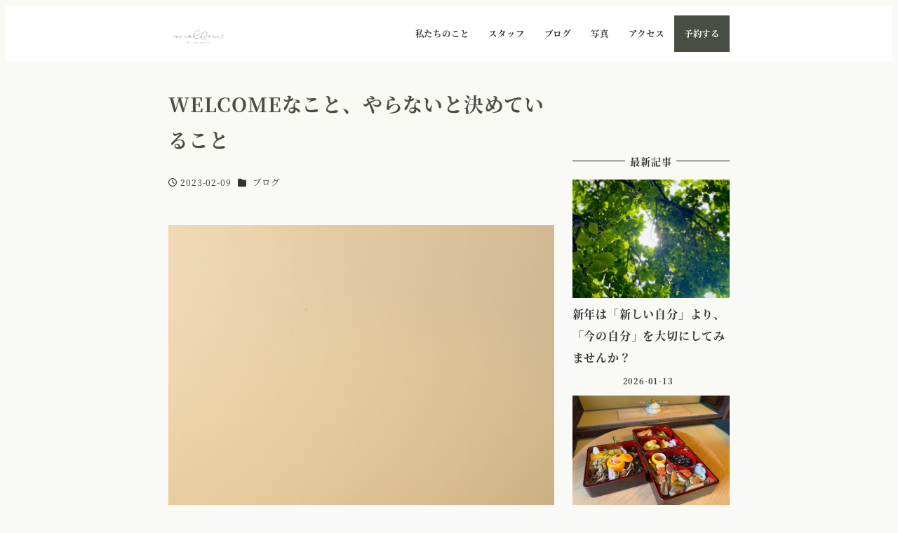

--- FILE ---
content_type: text/html; charset=UTF-8
request_url: https://mellow-mellow.com/2023/02/09/welcome%E3%81%AA%E3%81%93%E3%81%A8%E3%80%81%E3%82%84%E3%82%89%E3%81%AA%E3%81%84%E3%81%A8%E6%B1%BA%E3%82%81%E3%81%A6%E3%81%84%E3%82%8B%E3%81%93%E3%81%A8/
body_size: 22639
content:
<!DOCTYPE html>
<html lang="ja" data-sticky-footer="true" data-scrolled="false">

<head>
			<meta charset="UTF-8">
		<meta name="viewport" content="width=device-width, initial-scale=1, minimum-scale=1, viewport-fit=cover">
		<title>WELCOMEなこと、やらないと決めていること &#8211; mellow</title>
<meta name='robots' content='max-image-preview:large' />
					<meta property="og:title" content="WELCOMEなこと、やらないと決めていること">
		
					<meta property="og:type" content="article">
		
					<meta property="og:url" content="https://mellow-mellow.com/2023/02/09/welcome%e3%81%aa%e3%81%93%e3%81%a8%e3%80%81%e3%82%84%e3%82%89%e3%81%aa%e3%81%84%e3%81%a8%e6%b1%ba%e3%82%81%e3%81%a6%e3%81%84%e3%82%8b%e3%81%93%e3%81%a8/">
		
					<meta property="og:image" content="https://mellow-mellow.com/wp-content/uploads/2023/02/pexels-beyzaa-yurtkuran-14651941-scaled.jpeg">
		
					<meta property="og:site_name" content="mellow">
		
					<meta property="og:description" content="「メニュー、一体どれにすればいいんやろう？」 「わ、はじめてでわからんからクーポンどれがいいのか迷うなー」 「&hellip;">
		
					<meta property="og:locale" content="ja_JP">
		
				<link rel='dns-prefetch' href='//www.googletagmanager.com' />
<link rel="alternate" type="application/rss+xml" title="mellow &raquo; フィード" href="https://mellow-mellow.com/feed/" />
<link rel="alternate" type="application/rss+xml" title="mellow &raquo; コメントフィード" href="https://mellow-mellow.com/comments/feed/" />
		<link rel="profile" href="http://gmpg.org/xfn/11">
												<link rel="alternate" title="oEmbed (JSON)" type="application/json+oembed" href="https://mellow-mellow.com/wp-json/oembed/1.0/embed?url=https%3A%2F%2Fmellow-mellow.com%2F2023%2F02%2F09%2Fwelcome%25e3%2581%25aa%25e3%2581%2593%25e3%2581%25a8%25e3%2580%2581%25e3%2582%2584%25e3%2582%2589%25e3%2581%25aa%25e3%2581%2584%25e3%2581%25a8%25e6%25b1%25ba%25e3%2582%2581%25e3%2581%25a6%25e3%2581%2584%25e3%2582%258b%25e3%2581%2593%25e3%2581%25a8%2F" />
<link rel="alternate" title="oEmbed (XML)" type="text/xml+oembed" href="https://mellow-mellow.com/wp-json/oembed/1.0/embed?url=https%3A%2F%2Fmellow-mellow.com%2F2023%2F02%2F09%2Fwelcome%25e3%2581%25aa%25e3%2581%2593%25e3%2581%25a8%25e3%2580%2581%25e3%2582%2584%25e3%2582%2589%25e3%2581%25aa%25e3%2581%2584%25e3%2581%25a8%25e6%25b1%25ba%25e3%2582%2581%25e3%2581%25a6%25e3%2581%2584%25e3%2582%258b%25e3%2581%2593%25e3%2581%25a8%2F&#038;format=xml" />
<style id='wp-img-auto-sizes-contain-inline-css' type='text/css'>
img:is([sizes=auto i],[sizes^="auto," i]){contain-intrinsic-size:3000px 1500px}
/*# sourceURL=wp-img-auto-sizes-contain-inline-css */
</style>
<link rel='stylesheet' id='sbi_styles-css' href='https://mellow-mellow.com/wp-content/plugins/instagram-feed/css/sbi-styles.min.css?ver=6.10.0' type='text/css' media='all' />
<link rel='stylesheet' id='slick-carousel-css' href='https://mellow-mellow.com/wp-content/themes/snow-monkey/vendor/inc2734/wp-awesome-widgets/src/assets/packages/slick-carousel/slick/slick.css?ver=1721985159' type='text/css' media='all' />
<link rel='stylesheet' id='slick-carousel-theme-css' href='https://mellow-mellow.com/wp-content/themes/snow-monkey/vendor/inc2734/wp-awesome-widgets/src/assets/packages/slick-carousel/slick/slick-theme.css?ver=1721985159' type='text/css' media='all' />
<link rel='stylesheet' id='wp-awesome-widgets-css' href='https://mellow-mellow.com/wp-content/themes/snow-monkey/vendor/inc2734/wp-awesome-widgets/src/assets/css/app.css?ver=1721985159' type='text/css' media='all' />
<link rel='stylesheet' id='wp-share-buttons-css' href='https://mellow-mellow.com/wp-content/themes/snow-monkey/vendor/inc2734/wp-share-buttons/src/assets/css/wp-share-buttons.css?ver=1721985159' type='text/css' media='all' />
<link rel='stylesheet' id='wp-pure-css-gallery-css' href='https://mellow-mellow.com/wp-content/themes/snow-monkey/vendor/inc2734/wp-pure-css-gallery/src/assets/css/wp-pure-css-gallery.css?ver=1721985159' type='text/css' media='all' />
<style id='wp-emoji-styles-inline-css' type='text/css'>

	img.wp-smiley, img.emoji {
		display: inline !important;
		border: none !important;
		box-shadow: none !important;
		height: 1em !important;
		width: 1em !important;
		margin: 0 0.07em !important;
		vertical-align: -0.1em !important;
		background: none !important;
		padding: 0 !important;
	}
/*# sourceURL=wp-emoji-styles-inline-css */
</style>
<style id='wp-block-library-inline-css' type='text/css'>
:root{--wp-block-synced-color:#7a00df;--wp-block-synced-color--rgb:122,0,223;--wp-bound-block-color:var(--wp-block-synced-color);--wp-editor-canvas-background:#ddd;--wp-admin-theme-color:#007cba;--wp-admin-theme-color--rgb:0,124,186;--wp-admin-theme-color-darker-10:#006ba1;--wp-admin-theme-color-darker-10--rgb:0,107,160.5;--wp-admin-theme-color-darker-20:#005a87;--wp-admin-theme-color-darker-20--rgb:0,90,135;--wp-admin-border-width-focus:2px}@media (min-resolution:192dpi){:root{--wp-admin-border-width-focus:1.5px}}.wp-element-button{cursor:pointer}:root .has-very-light-gray-background-color{background-color:#eee}:root .has-very-dark-gray-background-color{background-color:#313131}:root .has-very-light-gray-color{color:#eee}:root .has-very-dark-gray-color{color:#313131}:root .has-vivid-green-cyan-to-vivid-cyan-blue-gradient-background{background:linear-gradient(135deg,#00d084,#0693e3)}:root .has-purple-crush-gradient-background{background:linear-gradient(135deg,#34e2e4,#4721fb 50%,#ab1dfe)}:root .has-hazy-dawn-gradient-background{background:linear-gradient(135deg,#faaca8,#dad0ec)}:root .has-subdued-olive-gradient-background{background:linear-gradient(135deg,#fafae1,#67a671)}:root .has-atomic-cream-gradient-background{background:linear-gradient(135deg,#fdd79a,#004a59)}:root .has-nightshade-gradient-background{background:linear-gradient(135deg,#330968,#31cdcf)}:root .has-midnight-gradient-background{background:linear-gradient(135deg,#020381,#2874fc)}:root{--wp--preset--font-size--normal:16px;--wp--preset--font-size--huge:42px}.has-regular-font-size{font-size:1em}.has-larger-font-size{font-size:2.625em}.has-normal-font-size{font-size:var(--wp--preset--font-size--normal)}.has-huge-font-size{font-size:var(--wp--preset--font-size--huge)}.has-text-align-center{text-align:center}.has-text-align-left{text-align:left}.has-text-align-right{text-align:right}.has-fit-text{white-space:nowrap!important}#end-resizable-editor-section{display:none}.aligncenter{clear:both}.items-justified-left{justify-content:flex-start}.items-justified-center{justify-content:center}.items-justified-right{justify-content:flex-end}.items-justified-space-between{justify-content:space-between}.screen-reader-text{border:0;clip-path:inset(50%);height:1px;margin:-1px;overflow:hidden;padding:0;position:absolute;width:1px;word-wrap:normal!important}.screen-reader-text:focus{background-color:#ddd;clip-path:none;color:#444;display:block;font-size:1em;height:auto;left:5px;line-height:normal;padding:15px 23px 14px;text-decoration:none;top:5px;width:auto;z-index:100000}html :where(.has-border-color){border-style:solid}html :where([style*=border-top-color]){border-top-style:solid}html :where([style*=border-right-color]){border-right-style:solid}html :where([style*=border-bottom-color]){border-bottom-style:solid}html :where([style*=border-left-color]){border-left-style:solid}html :where([style*=border-width]){border-style:solid}html :where([style*=border-top-width]){border-top-style:solid}html :where([style*=border-right-width]){border-right-style:solid}html :where([style*=border-bottom-width]){border-bottom-style:solid}html :where([style*=border-left-width]){border-left-style:solid}html :where(img[class*=wp-image-]){height:auto;max-width:100%}:where(figure){margin:0 0 1em}html :where(.is-position-sticky){--wp-admin--admin-bar--position-offset:var(--wp-admin--admin-bar--height,0px)}@media screen and (max-width:600px){html :where(.is-position-sticky){--wp-admin--admin-bar--position-offset:0px}}

/*# sourceURL=wp-block-library-inline-css */
</style><style id='wp-block-archives-inline-css' type='text/css'>
.wp-block-archives{box-sizing:border-box}.wp-block-archives-dropdown label{display:block}
/*# sourceURL=https://mellow-mellow.com/wp-includes/blocks/archives/style.min.css */
</style>
<style id='wp-block-categories-inline-css' type='text/css'>
.wp-block-categories{box-sizing:border-box}.wp-block-categories.alignleft{margin-right:2em}.wp-block-categories.alignright{margin-left:2em}.wp-block-categories.wp-block-categories-dropdown.aligncenter{text-align:center}.wp-block-categories .wp-block-categories__label{display:block;width:100%}
/*# sourceURL=https://mellow-mellow.com/wp-includes/blocks/categories/style.min.css */
</style>
<style id='wp-block-heading-inline-css' type='text/css'>
h1:where(.wp-block-heading).has-background,h2:where(.wp-block-heading).has-background,h3:where(.wp-block-heading).has-background,h4:where(.wp-block-heading).has-background,h5:where(.wp-block-heading).has-background,h6:where(.wp-block-heading).has-background{padding:1.25em 2.375em}h1.has-text-align-left[style*=writing-mode]:where([style*=vertical-lr]),h1.has-text-align-right[style*=writing-mode]:where([style*=vertical-rl]),h2.has-text-align-left[style*=writing-mode]:where([style*=vertical-lr]),h2.has-text-align-right[style*=writing-mode]:where([style*=vertical-rl]),h3.has-text-align-left[style*=writing-mode]:where([style*=vertical-lr]),h3.has-text-align-right[style*=writing-mode]:where([style*=vertical-rl]),h4.has-text-align-left[style*=writing-mode]:where([style*=vertical-lr]),h4.has-text-align-right[style*=writing-mode]:where([style*=vertical-rl]),h5.has-text-align-left[style*=writing-mode]:where([style*=vertical-lr]),h5.has-text-align-right[style*=writing-mode]:where([style*=vertical-rl]),h6.has-text-align-left[style*=writing-mode]:where([style*=vertical-lr]),h6.has-text-align-right[style*=writing-mode]:where([style*=vertical-rl]){rotate:180deg}
/*# sourceURL=https://mellow-mellow.com/wp-includes/blocks/heading/style.min.css */
</style>
<style id='wp-block-image-inline-css' type='text/css'>
.wp-block-image>a,.wp-block-image>figure>a{display:inline-block}.wp-block-image img{box-sizing:border-box;height:auto;max-width:100%;vertical-align:bottom}@media not (prefers-reduced-motion){.wp-block-image img.hide{visibility:hidden}.wp-block-image img.show{animation:show-content-image .4s}}.wp-block-image[style*=border-radius] img,.wp-block-image[style*=border-radius]>a{border-radius:inherit}.wp-block-image.has-custom-border img{box-sizing:border-box}.wp-block-image.aligncenter{text-align:center}.wp-block-image.alignfull>a,.wp-block-image.alignwide>a{width:100%}.wp-block-image.alignfull img,.wp-block-image.alignwide img{height:auto;width:100%}.wp-block-image .aligncenter,.wp-block-image .alignleft,.wp-block-image .alignright,.wp-block-image.aligncenter,.wp-block-image.alignleft,.wp-block-image.alignright{display:table}.wp-block-image .aligncenter>figcaption,.wp-block-image .alignleft>figcaption,.wp-block-image .alignright>figcaption,.wp-block-image.aligncenter>figcaption,.wp-block-image.alignleft>figcaption,.wp-block-image.alignright>figcaption{caption-side:bottom;display:table-caption}.wp-block-image .alignleft{float:left;margin:.5em 1em .5em 0}.wp-block-image .alignright{float:right;margin:.5em 0 .5em 1em}.wp-block-image .aligncenter{margin-left:auto;margin-right:auto}.wp-block-image :where(figcaption){margin-bottom:1em;margin-top:.5em}.wp-block-image.is-style-circle-mask img{border-radius:9999px}@supports ((-webkit-mask-image:none) or (mask-image:none)) or (-webkit-mask-image:none){.wp-block-image.is-style-circle-mask img{border-radius:0;-webkit-mask-image:url('data:image/svg+xml;utf8,<svg viewBox="0 0 100 100" xmlns="http://www.w3.org/2000/svg"><circle cx="50" cy="50" r="50"/></svg>');mask-image:url('data:image/svg+xml;utf8,<svg viewBox="0 0 100 100" xmlns="http://www.w3.org/2000/svg"><circle cx="50" cy="50" r="50"/></svg>');mask-mode:alpha;-webkit-mask-position:center;mask-position:center;-webkit-mask-repeat:no-repeat;mask-repeat:no-repeat;-webkit-mask-size:contain;mask-size:contain}}:root :where(.wp-block-image.is-style-rounded img,.wp-block-image .is-style-rounded img){border-radius:9999px}.wp-block-image figure{margin:0}.wp-lightbox-container{display:flex;flex-direction:column;position:relative}.wp-lightbox-container img{cursor:zoom-in}.wp-lightbox-container img:hover+button{opacity:1}.wp-lightbox-container button{align-items:center;backdrop-filter:blur(16px) saturate(180%);background-color:#5a5a5a40;border:none;border-radius:4px;cursor:zoom-in;display:flex;height:20px;justify-content:center;opacity:0;padding:0;position:absolute;right:16px;text-align:center;top:16px;width:20px;z-index:100}@media not (prefers-reduced-motion){.wp-lightbox-container button{transition:opacity .2s ease}}.wp-lightbox-container button:focus-visible{outline:3px auto #5a5a5a40;outline:3px auto -webkit-focus-ring-color;outline-offset:3px}.wp-lightbox-container button:hover{cursor:pointer;opacity:1}.wp-lightbox-container button:focus{opacity:1}.wp-lightbox-container button:focus,.wp-lightbox-container button:hover,.wp-lightbox-container button:not(:hover):not(:active):not(.has-background){background-color:#5a5a5a40;border:none}.wp-lightbox-overlay{box-sizing:border-box;cursor:zoom-out;height:100vh;left:0;overflow:hidden;position:fixed;top:0;visibility:hidden;width:100%;z-index:100000}.wp-lightbox-overlay .close-button{align-items:center;cursor:pointer;display:flex;justify-content:center;min-height:40px;min-width:40px;padding:0;position:absolute;right:calc(env(safe-area-inset-right) + 16px);top:calc(env(safe-area-inset-top) + 16px);z-index:5000000}.wp-lightbox-overlay .close-button:focus,.wp-lightbox-overlay .close-button:hover,.wp-lightbox-overlay .close-button:not(:hover):not(:active):not(.has-background){background:none;border:none}.wp-lightbox-overlay .lightbox-image-container{height:var(--wp--lightbox-container-height);left:50%;overflow:hidden;position:absolute;top:50%;transform:translate(-50%,-50%);transform-origin:top left;width:var(--wp--lightbox-container-width);z-index:9999999999}.wp-lightbox-overlay .wp-block-image{align-items:center;box-sizing:border-box;display:flex;height:100%;justify-content:center;margin:0;position:relative;transform-origin:0 0;width:100%;z-index:3000000}.wp-lightbox-overlay .wp-block-image img{height:var(--wp--lightbox-image-height);min-height:var(--wp--lightbox-image-height);min-width:var(--wp--lightbox-image-width);width:var(--wp--lightbox-image-width)}.wp-lightbox-overlay .wp-block-image figcaption{display:none}.wp-lightbox-overlay button{background:none;border:none}.wp-lightbox-overlay .scrim{background-color:#fff;height:100%;opacity:.9;position:absolute;width:100%;z-index:2000000}.wp-lightbox-overlay.active{visibility:visible}@media not (prefers-reduced-motion){.wp-lightbox-overlay.active{animation:turn-on-visibility .25s both}.wp-lightbox-overlay.active img{animation:turn-on-visibility .35s both}.wp-lightbox-overlay.show-closing-animation:not(.active){animation:turn-off-visibility .35s both}.wp-lightbox-overlay.show-closing-animation:not(.active) img{animation:turn-off-visibility .25s both}.wp-lightbox-overlay.zoom.active{animation:none;opacity:1;visibility:visible}.wp-lightbox-overlay.zoom.active .lightbox-image-container{animation:lightbox-zoom-in .4s}.wp-lightbox-overlay.zoom.active .lightbox-image-container img{animation:none}.wp-lightbox-overlay.zoom.active .scrim{animation:turn-on-visibility .4s forwards}.wp-lightbox-overlay.zoom.show-closing-animation:not(.active){animation:none}.wp-lightbox-overlay.zoom.show-closing-animation:not(.active) .lightbox-image-container{animation:lightbox-zoom-out .4s}.wp-lightbox-overlay.zoom.show-closing-animation:not(.active) .lightbox-image-container img{animation:none}.wp-lightbox-overlay.zoom.show-closing-animation:not(.active) .scrim{animation:turn-off-visibility .4s forwards}}@keyframes show-content-image{0%{visibility:hidden}99%{visibility:hidden}to{visibility:visible}}@keyframes turn-on-visibility{0%{opacity:0}to{opacity:1}}@keyframes turn-off-visibility{0%{opacity:1;visibility:visible}99%{opacity:0;visibility:visible}to{opacity:0;visibility:hidden}}@keyframes lightbox-zoom-in{0%{transform:translate(calc((-100vw + var(--wp--lightbox-scrollbar-width))/2 + var(--wp--lightbox-initial-left-position)),calc(-50vh + var(--wp--lightbox-initial-top-position))) scale(var(--wp--lightbox-scale))}to{transform:translate(-50%,-50%) scale(1)}}@keyframes lightbox-zoom-out{0%{transform:translate(-50%,-50%) scale(1);visibility:visible}99%{visibility:visible}to{transform:translate(calc((-100vw + var(--wp--lightbox-scrollbar-width))/2 + var(--wp--lightbox-initial-left-position)),calc(-50vh + var(--wp--lightbox-initial-top-position))) scale(var(--wp--lightbox-scale));visibility:hidden}}
/*# sourceURL=https://mellow-mellow.com/wp-includes/blocks/image/style.min.css */
</style>
<style id='wp-block-search-inline-css' type='text/css'>
.wp-block-search__button{margin-left:10px;word-break:normal}.wp-block-search__button.has-icon{line-height:0}.wp-block-search__button svg{height:1.25em;min-height:24px;min-width:24px;width:1.25em;fill:currentColor;vertical-align:text-bottom}:where(.wp-block-search__button){border:1px solid #ccc;padding:6px 10px}.wp-block-search__inside-wrapper{display:flex;flex:auto;flex-wrap:nowrap;max-width:100%}.wp-block-search__label{width:100%}.wp-block-search.wp-block-search__button-only .wp-block-search__button{box-sizing:border-box;display:flex;flex-shrink:0;justify-content:center;margin-left:0;max-width:100%}.wp-block-search.wp-block-search__button-only .wp-block-search__inside-wrapper{min-width:0!important;transition-property:width}.wp-block-search.wp-block-search__button-only .wp-block-search__input{flex-basis:100%;transition-duration:.3s}.wp-block-search.wp-block-search__button-only.wp-block-search__searchfield-hidden,.wp-block-search.wp-block-search__button-only.wp-block-search__searchfield-hidden .wp-block-search__inside-wrapper{overflow:hidden}.wp-block-search.wp-block-search__button-only.wp-block-search__searchfield-hidden .wp-block-search__input{border-left-width:0!important;border-right-width:0!important;flex-basis:0;flex-grow:0;margin:0;min-width:0!important;padding-left:0!important;padding-right:0!important;width:0!important}:where(.wp-block-search__input){appearance:none;border:1px solid #949494;flex-grow:1;font-family:inherit;font-size:inherit;font-style:inherit;font-weight:inherit;letter-spacing:inherit;line-height:inherit;margin-left:0;margin-right:0;min-width:3rem;padding:8px;text-decoration:unset!important;text-transform:inherit}:where(.wp-block-search__button-inside .wp-block-search__inside-wrapper){background-color:#fff;border:1px solid #949494;box-sizing:border-box;padding:4px}:where(.wp-block-search__button-inside .wp-block-search__inside-wrapper) .wp-block-search__input{border:none;border-radius:0;padding:0 4px}:where(.wp-block-search__button-inside .wp-block-search__inside-wrapper) .wp-block-search__input:focus{outline:none}:where(.wp-block-search__button-inside .wp-block-search__inside-wrapper) :where(.wp-block-search__button){padding:4px 8px}.wp-block-search.aligncenter .wp-block-search__inside-wrapper{margin:auto}.wp-block[data-align=right] .wp-block-search.wp-block-search__button-only .wp-block-search__inside-wrapper{float:right}
/*# sourceURL=https://mellow-mellow.com/wp-includes/blocks/search/style.min.css */
</style>
<style id='wp-block-columns-inline-css' type='text/css'>
.wp-block-columns{box-sizing:border-box;display:flex;flex-wrap:wrap!important}@media (min-width:782px){.wp-block-columns{flex-wrap:nowrap!important}}.wp-block-columns{align-items:normal!important}.wp-block-columns.are-vertically-aligned-top{align-items:flex-start}.wp-block-columns.are-vertically-aligned-center{align-items:center}.wp-block-columns.are-vertically-aligned-bottom{align-items:flex-end}@media (max-width:781px){.wp-block-columns:not(.is-not-stacked-on-mobile)>.wp-block-column{flex-basis:100%!important}}@media (min-width:782px){.wp-block-columns:not(.is-not-stacked-on-mobile)>.wp-block-column{flex-basis:0;flex-grow:1}.wp-block-columns:not(.is-not-stacked-on-mobile)>.wp-block-column[style*=flex-basis]{flex-grow:0}}.wp-block-columns.is-not-stacked-on-mobile{flex-wrap:nowrap!important}.wp-block-columns.is-not-stacked-on-mobile>.wp-block-column{flex-basis:0;flex-grow:1}.wp-block-columns.is-not-stacked-on-mobile>.wp-block-column[style*=flex-basis]{flex-grow:0}:where(.wp-block-columns){margin-bottom:1.75em}:where(.wp-block-columns.has-background){padding:1.25em 2.375em}.wp-block-column{flex-grow:1;min-width:0;overflow-wrap:break-word;word-break:break-word}.wp-block-column.is-vertically-aligned-top{align-self:flex-start}.wp-block-column.is-vertically-aligned-center{align-self:center}.wp-block-column.is-vertically-aligned-bottom{align-self:flex-end}.wp-block-column.is-vertically-aligned-stretch{align-self:stretch}.wp-block-column.is-vertically-aligned-bottom,.wp-block-column.is-vertically-aligned-center,.wp-block-column.is-vertically-aligned-top{width:100%}
/*# sourceURL=https://mellow-mellow.com/wp-includes/blocks/columns/style.min.css */
</style>
<style id='wp-block-paragraph-inline-css' type='text/css'>
.is-small-text{font-size:.875em}.is-regular-text{font-size:1em}.is-large-text{font-size:2.25em}.is-larger-text{font-size:3em}.has-drop-cap:not(:focus):first-letter{float:left;font-size:8.4em;font-style:normal;font-weight:100;line-height:.68;margin:.05em .1em 0 0;text-transform:uppercase}body.rtl .has-drop-cap:not(:focus):first-letter{float:none;margin-left:.1em}p.has-drop-cap.has-background{overflow:hidden}:root :where(p.has-background){padding:1.25em 2.375em}:where(p.has-text-color:not(.has-link-color)) a{color:inherit}p.has-text-align-left[style*="writing-mode:vertical-lr"],p.has-text-align-right[style*="writing-mode:vertical-rl"]{rotate:180deg}
/*# sourceURL=https://mellow-mellow.com/wp-includes/blocks/paragraph/style.min.css */
</style>
<style id='wp-block-spacer-inline-css' type='text/css'>
.wp-block-spacer{clear:both}
/*# sourceURL=https://mellow-mellow.com/wp-includes/blocks/spacer/style.min.css */
</style>
<style id='global-styles-inline-css' type='text/css'>
:root{--wp--preset--aspect-ratio--square: 1;--wp--preset--aspect-ratio--4-3: 4/3;--wp--preset--aspect-ratio--3-4: 3/4;--wp--preset--aspect-ratio--3-2: 3/2;--wp--preset--aspect-ratio--2-3: 2/3;--wp--preset--aspect-ratio--16-9: 16/9;--wp--preset--aspect-ratio--9-16: 9/16;--wp--preset--color--black: #000000;--wp--preset--color--cyan-bluish-gray: #abb8c3;--wp--preset--color--white: #ffffff;--wp--preset--color--pale-pink: #f78da7;--wp--preset--color--vivid-red: #cf2e2e;--wp--preset--color--luminous-vivid-orange: #ff6900;--wp--preset--color--luminous-vivid-amber: #fcb900;--wp--preset--color--light-green-cyan: #7bdcb5;--wp--preset--color--vivid-green-cyan: #00d084;--wp--preset--color--pale-cyan-blue: #8ed1fc;--wp--preset--color--vivid-cyan-blue: #0693e3;--wp--preset--color--vivid-purple: #9b51e0;--wp--preset--color--sm-accent: var(--accent-color);--wp--preset--color--sm-sub-accent: var(--sub-accent-color);--wp--preset--color--sm-text: var(--_color-text);--wp--preset--color--sm-text-alt: var(--_color-white);--wp--preset--color--sm-lightest-gray: var(--_lightest-color-gray);--wp--preset--color--sm-lighter-gray: var(--_lighter-color-gray);--wp--preset--color--sm-light-gray: var(--_light-color-gray);--wp--preset--color--sm-gray: var(--_color-gray);--wp--preset--color--sm-dark-gray: var(--_dark-color-gray);--wp--preset--color--sm-darker-gray: var(--_darker-color-gray);--wp--preset--color--sm-darkest-gray: var(--_darkest-color-gray);--wp--preset--gradient--vivid-cyan-blue-to-vivid-purple: linear-gradient(135deg,rgb(6,147,227) 0%,rgb(155,81,224) 100%);--wp--preset--gradient--light-green-cyan-to-vivid-green-cyan: linear-gradient(135deg,rgb(122,220,180) 0%,rgb(0,208,130) 100%);--wp--preset--gradient--luminous-vivid-amber-to-luminous-vivid-orange: linear-gradient(135deg,rgb(252,185,0) 0%,rgb(255,105,0) 100%);--wp--preset--gradient--luminous-vivid-orange-to-vivid-red: linear-gradient(135deg,rgb(255,105,0) 0%,rgb(207,46,46) 100%);--wp--preset--gradient--very-light-gray-to-cyan-bluish-gray: linear-gradient(135deg,rgb(238,238,238) 0%,rgb(169,184,195) 100%);--wp--preset--gradient--cool-to-warm-spectrum: linear-gradient(135deg,rgb(74,234,220) 0%,rgb(151,120,209) 20%,rgb(207,42,186) 40%,rgb(238,44,130) 60%,rgb(251,105,98) 80%,rgb(254,248,76) 100%);--wp--preset--gradient--blush-light-purple: linear-gradient(135deg,rgb(255,206,236) 0%,rgb(152,150,240) 100%);--wp--preset--gradient--blush-bordeaux: linear-gradient(135deg,rgb(254,205,165) 0%,rgb(254,45,45) 50%,rgb(107,0,62) 100%);--wp--preset--gradient--luminous-dusk: linear-gradient(135deg,rgb(255,203,112) 0%,rgb(199,81,192) 50%,rgb(65,88,208) 100%);--wp--preset--gradient--pale-ocean: linear-gradient(135deg,rgb(255,245,203) 0%,rgb(182,227,212) 50%,rgb(51,167,181) 100%);--wp--preset--gradient--electric-grass: linear-gradient(135deg,rgb(202,248,128) 0%,rgb(113,206,126) 100%);--wp--preset--gradient--midnight: linear-gradient(135deg,rgb(2,3,129) 0%,rgb(40,116,252) 100%);--wp--preset--font-size--small: 13px;--wp--preset--font-size--medium: 20px;--wp--preset--font-size--large: 36px;--wp--preset--font-size--x-large: 42px;--wp--preset--font-size--sm-xs: 0.8rem;--wp--preset--font-size--sm-s: 0.88rem;--wp--preset--font-size--sm-m: 1rem;--wp--preset--font-size--sm-l: 1.14rem;--wp--preset--font-size--sm-xl: 1.33rem;--wp--preset--font-size--sm-2-xl: 1.6rem;--wp--preset--font-size--sm-3-xl: 2rem;--wp--preset--font-size--sm-4-xl: 2.66rem;--wp--preset--font-size--sm-5-xl: 4rem;--wp--preset--font-size--sm-6-xl: 8rem;--wp--preset--spacing--20: var(--_s-2);--wp--preset--spacing--30: var(--_s-1);--wp--preset--spacing--40: var(--_s1);--wp--preset--spacing--50: var(--_s2);--wp--preset--spacing--60: var(--_s3);--wp--preset--spacing--70: var(--_s4);--wp--preset--spacing--80: var(--_s5);--wp--preset--shadow--natural: 6px 6px 9px rgba(0, 0, 0, 0.2);--wp--preset--shadow--deep: 12px 12px 50px rgba(0, 0, 0, 0.4);--wp--preset--shadow--sharp: 6px 6px 0px rgba(0, 0, 0, 0.2);--wp--preset--shadow--outlined: 6px 6px 0px -3px rgb(255, 255, 255), 6px 6px rgb(0, 0, 0);--wp--preset--shadow--crisp: 6px 6px 0px rgb(0, 0, 0);--wp--custom--slim-width: 46rem;--wp--custom--content-max-width: var(--_global--container-max-width);--wp--custom--content-width: var(--wp--custom--content-max-width);--wp--custom--content-wide-width: calc(var(--wp--custom--content-width) + 240px);--wp--custom--has-sidebar-main-basis: var(--wp--custom--slim-width);--wp--custom--has-sidebar-sidebar-basis: 336px;}:root { --wp--style--global--content-size: var(--wp--custom--content-width);--wp--style--global--wide-size: var(--wp--custom--content-wide-width); }:where(body) { margin: 0; }.wp-site-blocks > .alignleft { float: left; margin-right: 2em; }.wp-site-blocks > .alignright { float: right; margin-left: 2em; }.wp-site-blocks > .aligncenter { justify-content: center; margin-left: auto; margin-right: auto; }:where(.wp-site-blocks) > * { margin-block-start: var(--_margin1); margin-block-end: 0; }:where(.wp-site-blocks) > :first-child { margin-block-start: 0; }:where(.wp-site-blocks) > :last-child { margin-block-end: 0; }:root { --wp--style--block-gap: var(--_margin1); }:root :where(.is-layout-flow) > :first-child{margin-block-start: 0;}:root :where(.is-layout-flow) > :last-child{margin-block-end: 0;}:root :where(.is-layout-flow) > *{margin-block-start: var(--_margin1);margin-block-end: 0;}:root :where(.is-layout-constrained) > :first-child{margin-block-start: 0;}:root :where(.is-layout-constrained) > :last-child{margin-block-end: 0;}:root :where(.is-layout-constrained) > *{margin-block-start: var(--_margin1);margin-block-end: 0;}:root :where(.is-layout-flex){gap: var(--_margin1);}:root :where(.is-layout-grid){gap: var(--_margin1);}.is-layout-flow > .alignleft{float: left;margin-inline-start: 0;margin-inline-end: 2em;}.is-layout-flow > .alignright{float: right;margin-inline-start: 2em;margin-inline-end: 0;}.is-layout-flow > .aligncenter{margin-left: auto !important;margin-right: auto !important;}.is-layout-constrained > .alignleft{float: left;margin-inline-start: 0;margin-inline-end: 2em;}.is-layout-constrained > .alignright{float: right;margin-inline-start: 2em;margin-inline-end: 0;}.is-layout-constrained > .aligncenter{margin-left: auto !important;margin-right: auto !important;}.is-layout-constrained > :where(:not(.alignleft):not(.alignright):not(.alignfull)){max-width: var(--wp--style--global--content-size);margin-left: auto !important;margin-right: auto !important;}.is-layout-constrained > .alignwide{max-width: var(--wp--style--global--wide-size);}body .is-layout-flex{display: flex;}.is-layout-flex{flex-wrap: wrap;align-items: center;}.is-layout-flex > :is(*, div){margin: 0;}body .is-layout-grid{display: grid;}.is-layout-grid > :is(*, div){margin: 0;}body{padding-top: 0px;padding-right: 0px;padding-bottom: 0px;padding-left: 0px;}a:where(:not(.wp-element-button)){color: var(--wp--preset--color--sm-accent);text-decoration: underline;}:root :where(.wp-element-button, .wp-block-button__link){background-color: var(--wp--preset--color--sm-accent);border-radius: var(--_global--border-radius);border-width: 0;color: var(--wp--preset--color--sm-text-alt);font-family: inherit;font-size: inherit;font-style: inherit;font-weight: inherit;letter-spacing: inherit;line-height: inherit;padding-top: calc(var(--_padding-1) * .5);padding-right: var(--_padding-1);padding-bottom: calc(var(--_padding-1) * .5);padding-left: var(--_padding-1);text-decoration: none;text-transform: inherit;}.has-black-color{color: var(--wp--preset--color--black) !important;}.has-cyan-bluish-gray-color{color: var(--wp--preset--color--cyan-bluish-gray) !important;}.has-white-color{color: var(--wp--preset--color--white) !important;}.has-pale-pink-color{color: var(--wp--preset--color--pale-pink) !important;}.has-vivid-red-color{color: var(--wp--preset--color--vivid-red) !important;}.has-luminous-vivid-orange-color{color: var(--wp--preset--color--luminous-vivid-orange) !important;}.has-luminous-vivid-amber-color{color: var(--wp--preset--color--luminous-vivid-amber) !important;}.has-light-green-cyan-color{color: var(--wp--preset--color--light-green-cyan) !important;}.has-vivid-green-cyan-color{color: var(--wp--preset--color--vivid-green-cyan) !important;}.has-pale-cyan-blue-color{color: var(--wp--preset--color--pale-cyan-blue) !important;}.has-vivid-cyan-blue-color{color: var(--wp--preset--color--vivid-cyan-blue) !important;}.has-vivid-purple-color{color: var(--wp--preset--color--vivid-purple) !important;}.has-sm-accent-color{color: var(--wp--preset--color--sm-accent) !important;}.has-sm-sub-accent-color{color: var(--wp--preset--color--sm-sub-accent) !important;}.has-sm-text-color{color: var(--wp--preset--color--sm-text) !important;}.has-sm-text-alt-color{color: var(--wp--preset--color--sm-text-alt) !important;}.has-sm-lightest-gray-color{color: var(--wp--preset--color--sm-lightest-gray) !important;}.has-sm-lighter-gray-color{color: var(--wp--preset--color--sm-lighter-gray) !important;}.has-sm-light-gray-color{color: var(--wp--preset--color--sm-light-gray) !important;}.has-sm-gray-color{color: var(--wp--preset--color--sm-gray) !important;}.has-sm-dark-gray-color{color: var(--wp--preset--color--sm-dark-gray) !important;}.has-sm-darker-gray-color{color: var(--wp--preset--color--sm-darker-gray) !important;}.has-sm-darkest-gray-color{color: var(--wp--preset--color--sm-darkest-gray) !important;}.has-black-background-color{background-color: var(--wp--preset--color--black) !important;}.has-cyan-bluish-gray-background-color{background-color: var(--wp--preset--color--cyan-bluish-gray) !important;}.has-white-background-color{background-color: var(--wp--preset--color--white) !important;}.has-pale-pink-background-color{background-color: var(--wp--preset--color--pale-pink) !important;}.has-vivid-red-background-color{background-color: var(--wp--preset--color--vivid-red) !important;}.has-luminous-vivid-orange-background-color{background-color: var(--wp--preset--color--luminous-vivid-orange) !important;}.has-luminous-vivid-amber-background-color{background-color: var(--wp--preset--color--luminous-vivid-amber) !important;}.has-light-green-cyan-background-color{background-color: var(--wp--preset--color--light-green-cyan) !important;}.has-vivid-green-cyan-background-color{background-color: var(--wp--preset--color--vivid-green-cyan) !important;}.has-pale-cyan-blue-background-color{background-color: var(--wp--preset--color--pale-cyan-blue) !important;}.has-vivid-cyan-blue-background-color{background-color: var(--wp--preset--color--vivid-cyan-blue) !important;}.has-vivid-purple-background-color{background-color: var(--wp--preset--color--vivid-purple) !important;}.has-sm-accent-background-color{background-color: var(--wp--preset--color--sm-accent) !important;}.has-sm-sub-accent-background-color{background-color: var(--wp--preset--color--sm-sub-accent) !important;}.has-sm-text-background-color{background-color: var(--wp--preset--color--sm-text) !important;}.has-sm-text-alt-background-color{background-color: var(--wp--preset--color--sm-text-alt) !important;}.has-sm-lightest-gray-background-color{background-color: var(--wp--preset--color--sm-lightest-gray) !important;}.has-sm-lighter-gray-background-color{background-color: var(--wp--preset--color--sm-lighter-gray) !important;}.has-sm-light-gray-background-color{background-color: var(--wp--preset--color--sm-light-gray) !important;}.has-sm-gray-background-color{background-color: var(--wp--preset--color--sm-gray) !important;}.has-sm-dark-gray-background-color{background-color: var(--wp--preset--color--sm-dark-gray) !important;}.has-sm-darker-gray-background-color{background-color: var(--wp--preset--color--sm-darker-gray) !important;}.has-sm-darkest-gray-background-color{background-color: var(--wp--preset--color--sm-darkest-gray) !important;}.has-black-border-color{border-color: var(--wp--preset--color--black) !important;}.has-cyan-bluish-gray-border-color{border-color: var(--wp--preset--color--cyan-bluish-gray) !important;}.has-white-border-color{border-color: var(--wp--preset--color--white) !important;}.has-pale-pink-border-color{border-color: var(--wp--preset--color--pale-pink) !important;}.has-vivid-red-border-color{border-color: var(--wp--preset--color--vivid-red) !important;}.has-luminous-vivid-orange-border-color{border-color: var(--wp--preset--color--luminous-vivid-orange) !important;}.has-luminous-vivid-amber-border-color{border-color: var(--wp--preset--color--luminous-vivid-amber) !important;}.has-light-green-cyan-border-color{border-color: var(--wp--preset--color--light-green-cyan) !important;}.has-vivid-green-cyan-border-color{border-color: var(--wp--preset--color--vivid-green-cyan) !important;}.has-pale-cyan-blue-border-color{border-color: var(--wp--preset--color--pale-cyan-blue) !important;}.has-vivid-cyan-blue-border-color{border-color: var(--wp--preset--color--vivid-cyan-blue) !important;}.has-vivid-purple-border-color{border-color: var(--wp--preset--color--vivid-purple) !important;}.has-sm-accent-border-color{border-color: var(--wp--preset--color--sm-accent) !important;}.has-sm-sub-accent-border-color{border-color: var(--wp--preset--color--sm-sub-accent) !important;}.has-sm-text-border-color{border-color: var(--wp--preset--color--sm-text) !important;}.has-sm-text-alt-border-color{border-color: var(--wp--preset--color--sm-text-alt) !important;}.has-sm-lightest-gray-border-color{border-color: var(--wp--preset--color--sm-lightest-gray) !important;}.has-sm-lighter-gray-border-color{border-color: var(--wp--preset--color--sm-lighter-gray) !important;}.has-sm-light-gray-border-color{border-color: var(--wp--preset--color--sm-light-gray) !important;}.has-sm-gray-border-color{border-color: var(--wp--preset--color--sm-gray) !important;}.has-sm-dark-gray-border-color{border-color: var(--wp--preset--color--sm-dark-gray) !important;}.has-sm-darker-gray-border-color{border-color: var(--wp--preset--color--sm-darker-gray) !important;}.has-sm-darkest-gray-border-color{border-color: var(--wp--preset--color--sm-darkest-gray) !important;}.has-vivid-cyan-blue-to-vivid-purple-gradient-background{background: var(--wp--preset--gradient--vivid-cyan-blue-to-vivid-purple) !important;}.has-light-green-cyan-to-vivid-green-cyan-gradient-background{background: var(--wp--preset--gradient--light-green-cyan-to-vivid-green-cyan) !important;}.has-luminous-vivid-amber-to-luminous-vivid-orange-gradient-background{background: var(--wp--preset--gradient--luminous-vivid-amber-to-luminous-vivid-orange) !important;}.has-luminous-vivid-orange-to-vivid-red-gradient-background{background: var(--wp--preset--gradient--luminous-vivid-orange-to-vivid-red) !important;}.has-very-light-gray-to-cyan-bluish-gray-gradient-background{background: var(--wp--preset--gradient--very-light-gray-to-cyan-bluish-gray) !important;}.has-cool-to-warm-spectrum-gradient-background{background: var(--wp--preset--gradient--cool-to-warm-spectrum) !important;}.has-blush-light-purple-gradient-background{background: var(--wp--preset--gradient--blush-light-purple) !important;}.has-blush-bordeaux-gradient-background{background: var(--wp--preset--gradient--blush-bordeaux) !important;}.has-luminous-dusk-gradient-background{background: var(--wp--preset--gradient--luminous-dusk) !important;}.has-pale-ocean-gradient-background{background: var(--wp--preset--gradient--pale-ocean) !important;}.has-electric-grass-gradient-background{background: var(--wp--preset--gradient--electric-grass) !important;}.has-midnight-gradient-background{background: var(--wp--preset--gradient--midnight) !important;}.has-small-font-size{font-size: var(--wp--preset--font-size--small) !important;}.has-medium-font-size{font-size: var(--wp--preset--font-size--medium) !important;}.has-large-font-size{font-size: var(--wp--preset--font-size--large) !important;}.has-x-large-font-size{font-size: var(--wp--preset--font-size--x-large) !important;}.has-sm-xs-font-size{font-size: var(--wp--preset--font-size--sm-xs) !important;}.has-sm-s-font-size{font-size: var(--wp--preset--font-size--sm-s) !important;}.has-sm-m-font-size{font-size: var(--wp--preset--font-size--sm-m) !important;}.has-sm-l-font-size{font-size: var(--wp--preset--font-size--sm-l) !important;}.has-sm-xl-font-size{font-size: var(--wp--preset--font-size--sm-xl) !important;}.has-sm-2-xl-font-size{font-size: var(--wp--preset--font-size--sm-2-xl) !important;}.has-sm-3-xl-font-size{font-size: var(--wp--preset--font-size--sm-3-xl) !important;}.has-sm-4-xl-font-size{font-size: var(--wp--preset--font-size--sm-4-xl) !important;}.has-sm-5-xl-font-size{font-size: var(--wp--preset--font-size--sm-5-xl) !important;}.has-sm-6-xl-font-size{font-size: var(--wp--preset--font-size--sm-6-xl) !important;}
:root :where(.wp-block-search .wp-element-button,.wp-block-search  .wp-block-button__link){background-color: var(--wp--preset--color--sm-text-alt);border-width: 1px;color: var(--wp--preset--color--sm-text);padding-top: var(--_padding-2);padding-right: var(--_padding-2);padding-bottom: var(--_padding-2);padding-left: var(--_padding-2);}
/*# sourceURL=global-styles-inline-css */
</style>
<style id='core-block-supports-inline-css' type='text/css'>
.wp-container-core-columns-is-layout-28f84493{flex-wrap:nowrap;}
/*# sourceURL=core-block-supports-inline-css */
</style>

<link rel='stylesheet' id='wp-like-me-box-css' href='https://mellow-mellow.com/wp-content/themes/snow-monkey/vendor/inc2734/wp-like-me-box/src/assets/css/wp-like-me-box.css?ver=1721985159' type='text/css' media='all' />
<link rel='stylesheet' id='wp-oembed-blog-card-css' href='https://mellow-mellow.com/wp-content/themes/snow-monkey/vendor/inc2734/wp-oembed-blog-card/src/assets/css/app.css?ver=1721985159' type='text/css' media='all' />
<link rel='stylesheet' id='spider-css' href='https://mellow-mellow.com/wp-content/plugins/snow-monkey-blocks/dist/packages/spider/dist/css/spider.css?ver=1766073574' type='text/css' media='all' />
<link rel='stylesheet' id='snow-monkey-blocks-css' href='https://mellow-mellow.com/wp-content/plugins/snow-monkey-blocks/dist/css/blocks.css?ver=1766073574' type='text/css' media='all' />
<link rel='stylesheet' id='snow-monkey-app-css' href='https://mellow-mellow.com/wp-content/themes/snow-monkey/assets/css/app/app.css?ver=1721985159' type='text/css' media='all' />
<style id='snow-monkey-app-inline-css' type='text/css'>
@font-face { font-family: "Noto Sans JP"; font-style: normal; font-weight: 400; src: url("https://mellow-mellow.com/wp-content/themes/snow-monkey/assets/fonts/NotoSansJP-Regular.woff2") format("woff2"); }@font-face { font-family: "Noto Sans JP"; font-style: normal; font-weight: 700; src: url("https://mellow-mellow.com/wp-content/themes/snow-monkey/assets/fonts/NotoSansJP-Bold.woff2") format("woff2"); }@font-face { font-family: "Noto Serif JP"; font-style: normal; font-weight: 400; src: url("https://mellow-mellow.com/wp-content/themes/snow-monkey/assets/fonts/NotoSerifJP-Regular.woff2") format("woff2"); }@font-face { font-family: "Noto Serif JP"; font-style: normal; font-weight: 700; src: url("https://mellow-mellow.com/wp-content/themes/snow-monkey/assets/fonts/NotoSerifJP-Bold.woff2") format("woff2"); }@font-face { font-family: "M PLUS 1p"; font-style: normal; font-weight: 400; src: url("https://mellow-mellow.com/wp-content/themes/snow-monkey/assets/fonts/MPLUS1p-Regular.woff2") format("woff2"); }@font-face { font-family: "M PLUS 1p"; font-style: normal; font-weight: 700; src: url("https://mellow-mellow.com/wp-content/themes/snow-monkey/assets/fonts/MPLUS1p-Bold.woff2") format("woff2"); }@font-face { font-family: "M PLUS Rounded 1c"; font-style: normal; font-weight: 400; src: url("https://mellow-mellow.com/wp-content/themes/snow-monkey/assets/fonts/MPLUSRounded1c-Regular.woff2") format("woff2"); }@font-face { font-family: "M PLUS Rounded 1c"; font-style: normal; font-weight: 700; src: url("https://mellow-mellow.com/wp-content/themes/snow-monkey/assets/fonts/MPLUSRounded1c-Bold.woff2") format("woff2"); }@font-face { font-family: "BIZ UDPGothic"; font-style: normal; font-weight: 400; src: url("https://mellow-mellow.com/wp-content/themes/snow-monkey/assets/fonts/BIZUDPGothic-Regular.woff2") format("woff2"); }@font-face { font-family: "BIZ UDPGothic"; font-style: normal; font-weight: 700; src: url("https://mellow-mellow.com/wp-content/themes/snow-monkey/assets/fonts/BIZUDPGothic-Bold.woff2") format("woff2"); }@font-face { font-family: "BIZ UDPMincho"; font-style: normal; font-weight: 400; src: url("https://mellow-mellow.com/wp-content/themes/snow-monkey/assets/fonts/BIZUDPMincho-Regular.woff2") format("woff2"); }@font-face { font-family: "BIZ UDPMincho"; font-style: normal; font-weight: 700; src: url("https://mellow-mellow.com/wp-content/themes/snow-monkey/assets/fonts/BIZUDPMincho-Bold.woff2") format("woff2"); }
input[type="email"],input[type="number"],input[type="password"],input[type="search"],input[type="tel"],input[type="text"],input[type="url"],textarea { font-size: 14px }
:root { --_global--container-max-width: 800px;--_margin-scale: 0.5;--_space: 1.5rem;--_space-unitless: 1.5;--accent-color: #494e44;--wp--preset--color--accent-color: var(--accent-color);--dark-accent-color: #161814;--light-accent-color: #7c8474;--lighter-accent-color: #9ea598;--lightest-accent-color: #a7ada1;--sub-accent-color: #707593;--wp--preset--color--sub-accent-color: var(--sub-accent-color);--dark-sub-accent-color: #444759;--light-sub-accent-color: #aaadbf;--lighter-sub-accent-color: #d1d3dd;--lightest-sub-accent-color: #dcdde4;--_half-leading: 0.5;--font-family: "Noto Serif JP",serif;--_global--font-family: var(--font-family);--_global--font-size-px: 14px }
@media not all and (min-width: 1024px) { :root { --_global--container-margin: var(--_s-1) } }
body { --wp--custom--slim-width: 800px;--wp--custom--has-sidebar-main-basis: 500px;--wp--custom--has-sidebar-sidebar-basis: 250px }
html { letter-spacing: 0.05rem }
.p-infobar__inner { background-color: #494e44 }
.p-infobar__content { color: #fff }
/*# sourceURL=snow-monkey-app-inline-css */
</style>
<link rel='stylesheet' id='snow-monkey-editor-css' href='https://mellow-mellow.com/wp-content/plugins/snow-monkey-editor/dist/css/app.css?ver=1763716237' type='text/css' media='all' />
<link rel='stylesheet' id='snow-monkey-editor@front-css' href='https://mellow-mellow.com/wp-content/plugins/snow-monkey-editor/dist/css/front.css?ver=1763716237' type='text/css' media='all' />
<link rel='stylesheet' id='snow-monkey-snow-monkey-blocks-app-css' href='https://mellow-mellow.com/wp-content/themes/snow-monkey/assets/css/dependency/snow-monkey-blocks/app.css?ver=1721985159' type='text/css' media='all' />
<link rel='stylesheet' id='snow-monkey-snow-monkey-blocks-theme-css' href='https://mellow-mellow.com/wp-content/themes/snow-monkey/assets/css/dependency/snow-monkey-blocks/app-theme.css?ver=1721985159' type='text/css' media='all' />
<link rel='stylesheet' id='snow-monkey-blocks-spider-slider-style-css' href='https://mellow-mellow.com/wp-content/plugins/snow-monkey-blocks/dist/blocks/spider-slider/style-index.css?ver=1766073574' type='text/css' media='all' />
<link rel='stylesheet' id='snow-monkey-blocks-background-parallax-css' href='https://mellow-mellow.com/wp-content/plugins/snow-monkey-blocks/dist/css/background-parallax.css?ver=1766073574' type='text/css' media='all' />
<link rel='stylesheet' id='snow-monkey-editor@view-css' href='https://mellow-mellow.com/wp-content/plugins/snow-monkey-editor/dist/css/view.css?ver=1763716237' type='text/css' media='all' />
<link rel='stylesheet' id='snow-monkey-theme-css' href='https://mellow-mellow.com/wp-content/themes/snow-monkey/assets/css/app/app-theme.css?ver=1721985159' type='text/css' media='all' />
<style id='snow-monkey-theme-inline-css' type='text/css'>
:root { --widget-title-display: flex;--widget-title-flex-direction: row;--widget-title-align-items: center;--widget-title-justify-content: center;--widget-title-pseudo-display: block;--widget-title-pseudo-content: "";--widget-title-pseudo-height: 1px;--widget-title-pseudo-background-color: #111;--widget-title-pseudo-flex: 1 0 0%;--widget-title-pseudo-min-width: 20px;--widget-title-before-margin-right: .5em;--widget-title-after-margin-left: .5em }
/*# sourceURL=snow-monkey-theme-inline-css */
</style>
<style id='snow-monkey-inline-css' type='text/css'>
.c-site-branding__title .custom-logo { width: 59px; }@media (min-width: 64em) { .c-site-branding__title .custom-logo { width: 84px; } }
/*# sourceURL=snow-monkey-inline-css */
</style>
<link rel='stylesheet' id='snow-monkey-custom-widgets-app-css' href='https://mellow-mellow.com/wp-content/themes/snow-monkey/assets/css/custom-widgets/app.css?ver=1721985159' type='text/css' media='all' />
<link rel='stylesheet' id='snow-monkey-custom-widgets-theme-css' href='https://mellow-mellow.com/wp-content/themes/snow-monkey/assets/css/custom-widgets/app-theme.css?ver=1721985159' type='text/css' media='all' />
<style id='snow-monkey-custom-widgets-inline-css' type='text/css'>
.wpaw-site-branding__logo .custom-logo { width: 59px; }@media (min-width: 64em) { .wpaw-site-branding__logo .custom-logo { width: 84px; } }
/*# sourceURL=snow-monkey-custom-widgets-inline-css */
</style>
<link rel='stylesheet' id='snow-monkey-block-library-app-css' href='https://mellow-mellow.com/wp-content/themes/snow-monkey/assets/css/block-library/app.css?ver=1721985159' type='text/css' media='all' />
<link rel='stylesheet' id='snow-monkey-block-library-theme-css' href='https://mellow-mellow.com/wp-content/themes/snow-monkey/assets/css/block-library/app-theme.css?ver=1721985159' type='text/css' media='all' />
<script type="text/javascript" id="wp-oembed-blog-card-js-extra">
/* <![CDATA[ */
var WP_OEMBED_BLOG_CARD = {"endpoint":"https://mellow-mellow.com/wp-json/wp-oembed-blog-card/v1"};
//# sourceURL=wp-oembed-blog-card-js-extra
/* ]]> */
</script>
<script type="text/javascript" src="https://mellow-mellow.com/wp-content/themes/snow-monkey/vendor/inc2734/wp-oembed-blog-card/src/assets/js/app.js?ver=1721985159" id="wp-oembed-blog-card-js" defer="defer" data-wp-strategy="defer"></script>
<script type="text/javascript" src="https://mellow-mellow.com/wp-content/themes/snow-monkey/vendor/inc2734/wp-contents-outline/src/assets/packages/@inc2734/contents-outline/dist/index.js?ver=1721985159" id="contents-outline-js" defer="defer" data-wp-strategy="defer"></script>
<script type="text/javascript" src="https://mellow-mellow.com/wp-content/themes/snow-monkey/vendor/inc2734/wp-contents-outline/src/assets/js/app.js?ver=1721985159" id="wp-contents-outline-js" defer="defer" data-wp-strategy="defer"></script>
<script type="text/javascript" id="wp-share-buttons-js-extra">
/* <![CDATA[ */
var inc2734_wp_share_buttons = {"copy_success":"\u30b3\u30d4\u30fc\u3057\u307e\u3057\u305f\uff01","copy_failed":"\u30b3\u30d4\u30fc\u306b\u5931\u6557\u3057\u307e\u3057\u305f\uff01"};
//# sourceURL=wp-share-buttons-js-extra
/* ]]> */
</script>
<script type="text/javascript" src="https://mellow-mellow.com/wp-content/themes/snow-monkey/vendor/inc2734/wp-share-buttons/src/assets/js/wp-share-buttons.js?ver=1721985159" id="wp-share-buttons-js" defer="defer" data-wp-strategy="defer"></script>
<script type="text/javascript" src="https://mellow-mellow.com/wp-content/plugins/snow-monkey-blocks/dist/packages/spider/dist/js/spider.js?ver=1766073574" id="spider-js" defer="defer" data-wp-strategy="defer"></script>
<script type="text/javascript" src="https://mellow-mellow.com/wp-content/themes/snow-monkey/assets/js/dependency/snow-monkey-blocks/app.js?ver=1721985159" id="snow-monkey-snow-monkey-blocks-js" defer="defer" data-wp-strategy="defer"></script>
<script type="text/javascript" src="https://mellow-mellow.com/wp-content/plugins/snow-monkey-editor/dist/js/app.js?ver=1763716237" id="snow-monkey-editor-js" defer="defer" data-wp-strategy="defer"></script>
<script type="text/javascript" src="https://www.googletagmanager.com/gtag/js?id=G-5SL9J45YJR&amp;ver=1" id="inc2734-wp-seo-google-analytics-js"></script>
<script type="text/javascript" id="inc2734-wp-seo-google-analytics-js-after">
/* <![CDATA[ */
window.dataLayer = window.dataLayer || []; function gtag(){dataLayer.push(arguments)}; gtag('js', new Date()); gtag('config', 'G-5SL9J45YJR');
//# sourceURL=inc2734-wp-seo-google-analytics-js-after
/* ]]> */
</script>
<script type="text/javascript" src="https://mellow-mellow.com/wp-content/themes/snow-monkey/assets/js/widgets.js?ver=1721985159" id="snow-monkey-widgets-js" defer="defer" data-wp-strategy="defer"></script>
<script type="text/javascript" src="https://mellow-mellow.com/wp-content/themes/snow-monkey/assets/js/drop-nav.js?ver=1721985159" id="snow-monkey-drop-nav-js" defer="defer" data-wp-strategy="defer"></script>
<script type="text/javascript" src="https://mellow-mellow.com/wp-content/themes/snow-monkey/assets/js/page-top.js?ver=1721985159" id="snow-monkey-page-top-js" defer="defer" data-wp-strategy="defer"></script>
<script type="text/javascript" src="https://mellow-mellow.com/wp-content/themes/snow-monkey/assets/js/hash-nav.js?ver=1721985159" id="snow-monkey-hash-nav-js" defer="defer" data-wp-strategy="defer"></script>
<script type="text/javascript" src="https://mellow-mellow.com/wp-content/themes/snow-monkey/assets/js/smooth-scroll.js?ver=1721985159" id="snow-monkey-smooth-scroll-js" defer="defer" data-wp-strategy="defer"></script>
<script type="text/javascript" id="snow-monkey-js-extra">
/* <![CDATA[ */
var snow_monkey = {"home_url":"https://mellow-mellow.com","children_expander_open_label":"\u30b5\u30d6\u30e1\u30cb\u30e5\u30fc\u3092\u958b\u304f","children_expander_close_label":"\u30b5\u30d6\u30e1\u30cb\u30e5\u30fc\u3092\u9589\u3058\u308b"};
var inc2734_wp_share_buttons_facebook = {"endpoint":"https://mellow-mellow.com/wp-admin/admin-ajax.php","action":"inc2734_wp_share_buttons_facebook","_ajax_nonce":"71b4ecbb2a"};
var inc2734_wp_share_buttons_twitter = {"endpoint":"https://mellow-mellow.com/wp-admin/admin-ajax.php","action":"inc2734_wp_share_buttons_twitter","_ajax_nonce":"6e2f3d732e"};
var inc2734_wp_share_buttons_hatena = {"endpoint":"https://mellow-mellow.com/wp-admin/admin-ajax.php","action":"inc2734_wp_share_buttons_hatena","_ajax_nonce":"4600ee1021"};
var inc2734_wp_share_buttons_feedly = {"endpoint":"https://mellow-mellow.com/wp-admin/admin-ajax.php","action":"inc2734_wp_share_buttons_feedly","_ajax_nonce":"01e1ae5f6d"};
//# sourceURL=snow-monkey-js-extra
/* ]]> */
</script>
<script type="text/javascript" src="https://mellow-mellow.com/wp-content/themes/snow-monkey/assets/js/app.js?ver=1721985159" id="snow-monkey-js" defer="defer" data-wp-strategy="defer"></script>
<script type="text/javascript" src="https://mellow-mellow.com/wp-content/themes/snow-monkey/assets/packages/fontawesome-free/all.min.js?ver=1721985159" id="fontawesome6-js" defer="defer" data-wp-strategy="defer"></script>
<script type="text/javascript" src="https://mellow-mellow.com/wp-content/themes/snow-monkey/assets/js/footer-sticky-nav.js?ver=1721985159" id="snow-monkey-footer-sticky-nav-js" defer="defer" data-wp-strategy="defer"></script>
<script type="text/javascript" src="https://mellow-mellow.com/wp-content/themes/snow-monkey/assets/js/global-nav.js?ver=1721985159" id="snow-monkey-global-nav-js" defer="defer" data-wp-strategy="defer"></script>
<link rel="https://api.w.org/" href="https://mellow-mellow.com/wp-json/" /><link rel="alternate" title="JSON" type="application/json" href="https://mellow-mellow.com/wp-json/wp/v2/posts/2036" /><link rel="EditURI" type="application/rsd+xml" title="RSD" href="https://mellow-mellow.com/xmlrpc.php?rsd" />
<meta name="generator" content="WordPress 6.9" />
<link rel="canonical" href="https://mellow-mellow.com/2023/02/09/welcome%e3%81%aa%e3%81%93%e3%81%a8%e3%80%81%e3%82%84%e3%82%89%e3%81%aa%e3%81%84%e3%81%a8%e6%b1%ba%e3%82%81%e3%81%a6%e3%81%84%e3%82%8b%e3%81%93%e3%81%a8/" />
<link rel='shortlink' href='https://mellow-mellow.com/?p=2036' />
<script>(function(w,d,s,l,i){w[l]=w[l]||[];w[l].push({'gtm.start':
new Date().getTime(),event:'gtm.js'});var f=d.getElementsByTagName(s)[0],
j=d.createElement(s),dl=l!='dataLayer'?'&l='+l:'';j.async=true;j.src=
'https://www.googletagmanager.com/gtm.js?id='+i+dl;f.parentNode.insertBefore(j,f);
})(window,document,'script','dataLayer','GTM-PSHK6CXK');</script>
				<script type="application/ld+json">
			{"@context":"http:\/\/schema.org","@type":"BlogPosting","headline":"WELCOME\u306a\u3053\u3068\u3001\u3084\u3089\u306a\u3044\u3068\u6c7a\u3081\u3066\u3044\u308b\u3053\u3068","author":{"@type":"Person","name":"hakutai-mellow"},"publisher":{"@type":"Organization","url":"https:\/\/mellow-mellow.com","name":"mellow","logo":{"@type":"ImageObject","url":"https:\/\/mellow-mellow.com\/wp-content\/uploads\/2021\/05\/cropped-a24128417d30590fc2ae83a3bdcb383c.png"}},"mainEntityOfPage":{"@type":"WebPage","@id":"https:\/\/mellow-mellow.com\/2023\/02\/09\/welcome%e3%81%aa%e3%81%93%e3%81%a8%e3%80%81%e3%82%84%e3%82%89%e3%81%aa%e3%81%84%e3%81%a8%e6%b1%ba%e3%82%81%e3%81%a6%e3%81%84%e3%82%8b%e3%81%93%e3%81%a8\/"},"image":{"@type":"ImageObject","url":"https:\/\/mellow-mellow.com\/wp-content\/uploads\/2023\/02\/pexels-beyzaa-yurtkuran-14651941-scaled.jpeg"},"datePublished":"2023-02-09T16:39:03+09:00","dateModified":"2023-02-09T16:39:04+09:00","description":"\u300c\u30e1\u30cb\u30e5\u30fc\u3001\u4e00\u4f53\u3069\u308c\u306b\u3059\u308c\u3070\u3044\u3044\u3093\u3084\u308d\u3046\uff1f\u300d \u300c\u308f\u3001\u306f\u3058\u3081\u3066\u3067\u308f\u304b\u3089\u3093\u304b\u3089\u30af\u30fc\u30dd\u30f3\u3069\u308c\u304c\u3044\u3044\u306e\u304b\u8ff7\u3046\u306a\u30fc\u300d \u300c&hellip;"}		</script>
				<meta name="thumbnail" content="https://mellow-mellow.com/wp-content/uploads/2023/02/pexels-beyzaa-yurtkuran-14651941-scaled.jpeg">
							<meta name="twitter:card" content="summary">
		
							<link rel="preload" href="https://mellow-mellow.com/wp-content/themes/snow-monkey/assets/fonts/NotoSerifJP-Regular.woff2" as="font" type="font/woff2" crossorigin />
						<link rel="preload" href="https://mellow-mellow.com/wp-content/themes/snow-monkey/assets/fonts/NotoSerifJP-Bold.woff2" as="font" type="font/woff2" crossorigin />
					<meta name="theme-color" content="#494e44">
		<link rel="icon" href="https://mellow-mellow.com/wp-content/uploads/2018/12/cropped-IMG_8695-32x32.jpg" sizes="32x32" />
<link rel="icon" href="https://mellow-mellow.com/wp-content/uploads/2018/12/cropped-IMG_8695-192x192.jpg" sizes="192x192" />
<link rel="apple-touch-icon" href="https://mellow-mellow.com/wp-content/uploads/2018/12/cropped-IMG_8695-180x180.jpg" />
<meta name="msapplication-TileImage" content="https://mellow-mellow.com/wp-content/uploads/2018/12/cropped-IMG_8695-270x270.jpg" />
		<style type="text/css" id="wp-custom-css">
			@charset "utf-8";

/*********背景*********/

body {
	background: #F9FAF6;
}

html {
  scroll-behavior: smooth;
}

:target {
  scroll-margin-top: 8vh;
}

.top_section {
	padding-top:0;
}

.c-section.p-section-front-page-content {
	padding-top:0;
	margin-top:0;
}

.txt_en {
	font-family: 'Cinzel Decorative', serif;
	 font-size: 1.8rem;
	line-height:1.5;
}

@media screen and (max-width: 644px) { 
	.txt_en {
	font-family: 'Cinzel Decorative', serif;
	 font-size: 1.4rem;
	line-height:1.6;
}
	
	.pd_no {
		padding: 0;
	}
	
	
}

.mellow_menu {
	list-style: none;
}

.mellow_menu li {
	margin-bottom: 2rem;
	display: block;
	width: 100%;
	letter-spacing:2px;
}

.mellow_menu li a {
	display: block;
	cursor: pointer;
	text-decoration: none;
	
}



h1 {
	color:#494E44;
	text-shadow: 4px 3px 0 #fff, 8px 6px 0 #E7EADF;
}

h3 a{
	text-decoration: none;
}

.type-post .c-entry__title {
	text-shadow: none;
}


/*********見出し*********/


.h_common  {
    position: relative;
    margin-bottom: 0.2rem;
    font-weight: bold;
}

.h_common::before {
    position: absolute;
	width: 100%;
    top: -60px;
    left: 50%;
    transform: translateX(-50%);
    color: #E7EADF;
    font-size: 5rem;
    text-transform: uppercase;
    z-index: -1;
	opacity: 0.7;
}

.h_menu::before {
	    content: 'menu';
}

.h_salon::before {
	    content: 'salon';
}

.h_blog::before {
	    content: 'blog';
}

.h_insta::before {
	    content: 'instagram';
	z-index: 0;
	opacity: 0.3;
}

.h_news::before {
	    content: 'news';
}

.h_reserve::before {
	    content: 'reservation';
}

.h_concept::before {
	content: 'concept';
}


.h_private::before {
	 content: 'cozy space';
	z-index: 0;
	opacity: 0.3;
}

@media screen and (max-width: 644px) { 

	.h_common::before {
    top: -20px;
    left: 50%;
    font-size: 2.5rem;
}
	
}






/*********流れるテキスト*********/

/*-------
擬似要素テキストが流れる
-------*/
.flowimg {
  position: relative;
  padding: 8vw 10vw;
  overflow: hidden;
}
.flowimg::before,
.flowimg::after {
  content: "mellow  mellow";
  position: absolute;
  bottom: 0;
  width: 100%;
  height: auto;
  font-size: 12.2vw;
  line-height: 1.0;
  text-align: center;
  z-index: -1;
	color: transparent;
	-webkit-text-stroke: 1px #494E44;
}
.flowimg::before {
  left: 0;
  animation: flowimg 40s linear infinite;
}
.flowimg::after {
  left: 100%;
  animation: flowimg 40s linear infinite;
}
@keyframes flowimg {
  0% { transform: translateX(0); }
  100% { transform: translateX(-100%); }
}
@media screen and (max-width: 644px) {
.flowimg {
    padding: 40px 10vw ;
}
.flowimg::before,
.flowimg::after {
	-webkit-text-stroke: 0.6px #494E44;
}
}



/*-------
擬似要素テキストが流れる
-------*/
.flowimg02 {
  position: relative;
  padding: 8vw 10vw;
  overflow: hidden;
}
.flowimg02::before,
.flowimg02::after {
  content: "mellow  mellow";
  position: absolute;
  bottom: 0;
  width: 100%;
  height: auto;
  font-size: 12.2vw;
  line-height: 1.0;
  text-align: center;
  z-index: -1;
	color: transparent;
	-webkit-text-stroke: 1px #494E44;
}
.flowimg02::before {
  left: 0;
  animation: flowimg 40s linear infinite;
}
.flowimg02::after {
  left: 100%;
  animation: flowimg 40s linear infinite;
}
@keyframes flowimg02 {
  0% { transform: translateX(0); }
  100% { transform: translateX(-100%); }
}
@media screen and (max-width: 480px) {
.flowimg02 {
    padding: 40px 50vw 10px;
}
	.flowimg02::before,
.flowimg02::after {
  content: "mellow  mellow";
  position: absolute;
  bottom: 0;
  width: 100%;
  height: auto;
  font-size: 12.2vw;
  line-height: 1.0;
  text-align: center;
  z-index: -1;
	color: transparent;
	-webkit-text-stroke: 0.6px #494E44;
}
}






/*-------
擬似要素テキストが流れる
-------*/
.flowimg_small {
  position: relative;
  padding: 4vw;
  overflow: hidden;
}
.flowimg_small::before,
.flowimg_small::after {
  content: "mellow　mellow　mellow　mellow　mellow　mellow　mellow";
  position: absolute;
  bottom: 0;
  width: 100%;
  height: auto;
  font-size: 3vw;
  line-height: 1.0;
  text-align: center;
  z-index: -1;
	color: transparent;
	-webkit-text-stroke: 0.6px #494E44;
}
.flowimg_small::before {
  left: 0;
  animation: flowimg 40s linear infinite;
}
.flowimg_small::after {
  left: 100%;
  animation: flowimg 40s linear infinite;
}




@keyframes flowimg {
  0% { transform: translateX(0); }
  100% { transform: translateX(-100%); }
}
@media screen and (max-width: 644px) {
.flowimg {
    padding: 40px 10vw ;
}
.flowimg::before,
.flowimg::after {
	-webkit-text-stroke: 0.6px #494E44;
}
	
	
	.flowimg_small::before,
.flowimg_small::after {
  content: "mellow　mellow　mellow";
  position: absolute;
  bottom: 0;
  width: 100%;
  height: auto;
  font-size: 6.8vw;
	-webkit-text-stroke: 0.6px #494E44;
}
	
	
}


















/********メニュー 矢印********/

/*矢印が右に移動する*/
.mellow_menu li{
    /*矢印と下線の基点とするためrelativeを指定*/
  position: relative;
    /*形状*/
    display: inline-block;
  padding: 0 0;
    color: #494E44;
    text-decoration: none;
    outline: none;
}

/*矢印と下線の形状*/
.mellow_menu li::before{
    content: '';
    /*絶対配置で下線の位置を決める*/
  position: absolute;
    bottom:-8px;
    left:1%;
    /*下線の形状*/    
    width: 190px;
    height: 1px;
  background:#494E44;
    /*アニメーションの指定*/
    transition: all .4s;
}

.mellow_menu li:after {
  content: '';
  width: 10px;
  height: 10px;
  border: 0;
  border-top: solid 1px #494E44;
  border-right: solid 1px #494E44;
  position: absolute;
  top: 50%;
  right: 0%;
  margin-top: -4px;
  transform: rotate(45deg);
	/*アニメーションの指定*/
    transition: all .7s;
}

/*hoverした際の移動*/
.mellow_menu li:hover::before{
    left:20%;
}

.mellow_menu li:hover::after{
    right:-20%;
}



@media screen and (max-width: 639px) {
	
/*矢印と下線の形状*/
.mellow_menu li::before{
    content: '';
    /*絶対配置で下線の位置を決める*/
  position: absolute;
    bottom:-8px;
    left:1%;
    /*下線の形状*/    
    width: 100%;
    height: 1px;
  background:#494E44;
    /*アニメーションの指定*/
    transition: all .4s;
}

	
}
	
	




/*********背景テキスト*********/

.backGD_txt {
	position: relative;
	font-family: 'Cinzel Decorative', serif;
	font-size:2.6rem;
}

.backGD_txt .imgUp {
	position: absolute;
	left:37%;
  top: 20%;
	z-index:10;
}


.imgUp{
animation-name:fadeUpAnime;
animation-duration:1.5s;
animation-fill-mode:forwards;
opacity:0;
}

@keyframes fadeUpAnime{
  from {
    opacity: 0;
  transform: translateY(140px);
  }

  to {
    opacity: 1;
  transform: translateY(0);
  }
}



@media screen and (max-width: 639px) {
	
.backGD_txt {
	font-size:1.8rem;
	line-height: 1.7;
}
	
	.backGD_txt .imgUp {
		width: 130px;
		left:31%;
  top: 25%;
}
	
}






/*********背景_白*********/

.bg_wrap {
	display: flex;
align-items: center;
justify-content: center;
}

.bg_box {
	max-width: 800px;
	width: 100%;
}

/*********背景_ベージュ*********/

.bg_wrap_beige {
	display: flex;
align-items: center;
justify-content: center;
}

/*********ブログ*********/

.c-meta__item--author {
	display: none;
}

.c-entry-summary__term {
	display: none;
}

.p-related-posts__title {
	margin: 5rem 0 2rem;
}

.p-related-posts__title::before,
.p-related-posts__title::after
{
	display: none;
}

.c-entry-aside__title span:after {
	display: block;
	text-align:center;
	content:'その他の記事たち';
	font-size: 12px;
}


/*******背景_円形*******/


.circle_title{
	border-radius: 50%;
	border:1px solid #494E44;
	display: flex;
  flex-direction: column;
  justify-content: center;
  align-items: center;
}

.bg_box .circle_title {
	border:1px solid #F9FAF6;
}





/********* ボタン *********/


/*== 波紋がふわっと広がる */

.btnripple3{
    /*波紋の基点とするためrelativeを指定*/
	position: relative;
    /*リンクの形状*/
	display:inline-block;
    text-decoration: none;
    color: #494E44;
    outline: none;
	border-bottom: 1px solid #494E44;
}

.btnripple3.trans_btn {
	 color: #F9FAF6;
	border-bottom: 1px solid #F9FAF6;
	
}

.btnripple3.trans_btn a {
	color:#F9FAF6;
}

/*波形の設定*/
.btnripple3:hover::before {
    content: '';
    /*絶対配置で波形の位置を決める*/
    position: absolute;
    left:40%;
    top:0;
    /*波形の形状*/
    border: 1px solid #494E44;
    width: 60px;
    height: 60px;
    border-radius: 50%;
    /*はじめは不透明*/
	opacity:1;
    /*アニメーションの設定*/
    animation:1s circleanime2 forwards;
}

.trans_btn.btnripple3:hover::before {
	border: 1px solid #F9FAF6;
}

/*波形が広がるアニメーション*/
@keyframes circleanime2{
	0%{
	  transform: scale(0);
	}
	100%{
		transform:scale(2);
		opacity: 0;
	}
}



/*矢印の設定*/
.btnripple3::after {
    content: '';
    /*絶対配置で矢印の位置を決める*/
    position: absolute;
    top: 41%;
    right: -20px;
    /*矢印の形状*/
    width: 10px;
    height: 10px;
    border-top: 1px solid #494E44;
    border-right: 1px solid #494E44;
    transform: rotate(45deg);
}

.trans_btn.btnripple3::after {
	border-top: 1px solid #F9FAF6;
    border-right: 1px solid #F9FAF6;
}


@media screen and (max-width: 639px) {
	
.btnripple3{
    /*波紋の基点とするためrelativeを指定*/
	position: relative;
    /*リンクの形状*/
	display:inline-block;
    text-decoration: none;
    color: #494E44;
    outline: none;
	}
	
	.btnripple3::after {
    top: 41%;
    right: 0px;
}
	
}

/*********salon*********/

.salon_border {
	border-bottom: 1px solid #494E44;
}

.bg_box .salon_border {
	border-bottom: 1px solid #F9FAF6;
	
}


/*ブログ一覧*/

.smb-spider-pickup-slider 
.spider__slide {
	max-height: 55vh;
	min-height: 150px;
}

.smb-spider-pickup-slider__item__title a {
	font-size: 1.3rem;
	line-height:
}

.c-entry__body {
	padding: 5vh 0;
}

.l-contents__sidebar {
	padding-left: 2vw;
}

.page-numbers {
	padding: 5px 8px;
	background: #494446;
	color: #fff;
	text-decoration: none;
}

.page-numbers.current {
	background:  none;
	color:  #494446;
	
}

.page-numbers.dots {
	background:none;
	color:#333;
}

.p-related-posts__title {
	text-align: center;
}

.blog_category a{
	display:inline-block;
	border: 1px solid #ccc;
	background: #fff;
	border-radius: 20px;
	padding: 3px 15px;
	margin: 5px 0;
}



/*about page*/

.about_img {
	border-radius: 50% 50% 0 0;
}



/*フッター*/

@media screen and (min-width: 639px) {

.l-footer-widget-area__item .menu {
	width: 100%;
display:flex;
position:relative
}
.l-footer-widget-area__item .menu .menu-item{
margin:0 2em 0 0
}
}


/*グローバルメニュー*/
@media screen and (max-width: 639px) {
.c-drawer__menu li {
		font-size:16px;
	margin: 30px 0;
	text-align: center;
	border-bottom: 1px solid #fff;
	}
}		</style>
		</head>

<body class="wp-singular post-template-default single single-post postid-2036 single-format-standard wp-custom-logo wp-theme-snow-monkey l-body--right-sidebar l-body" id="body"
	data-has-sidebar="true"
	data-is-full-template="false"
	data-is-slim-width="true"
	data-header-layout="1row"
		ontouchstart=""
	>

			<div id="page-start"></div>
			<!-- Google Tag Manager (noscript) -->
<noscript><iframe src="https://www.googletagmanager.com/ns.html?id=GTM-PSHK6CXK"
height="0" width="0" style="display:none;visibility:hidden"></iframe></noscript>
<!-- End Google Tag Manager (noscript) -->
	
	
<nav
	id="drawer-nav"
	class="c-drawer c-drawer--fixed"
	role="navigation"
	aria-hidden="true"
	aria-labelledby="hamburger-btn"
>
	<div class="c-drawer__inner">
		<div class="c-drawer__focus-point" tabindex="-1"></div>
		
		
		<ul id="menu-new_globalmenu" class="c-drawer__menu"><li id="menu-item-3147" class="menu-item menu-item-type-post_type menu-item-object-page menu-item-3147 c-drawer__item"><a href="https://mellow-mellow.com/about/">私たちのこと</a></li>
<li id="menu-item-3149" class="menu-item menu-item-type-post_type menu-item-object-page menu-item-3149 c-drawer__item"><a href="https://mellow-mellow.com/staff/">スタッフ</a></li>
<li id="menu-item-3198" class="menu-item menu-item-type-post_type menu-item-object-page menu-item-3198 c-drawer__item"><a href="https://mellow-mellow.com/blog/">ブログ</a></li>
<li id="menu-item-3151" class="menu-item menu-item-type-post_type menu-item-object-page menu-item-3151 c-drawer__item"><a href="https://mellow-mellow.com/gallery/">写真</a></li>
<li id="menu-item-3148" class="menu-item menu-item-type-post_type menu-item-object-page menu-item-3148 c-drawer__item"><a href="https://mellow-mellow.com/access/">アクセス</a></li>
<li id="menu-item-2221" class="menu-item menu-item-type-custom menu-item-object-custom sm-nav-menu-item-highlight menu-item-2221 c-drawer__item"><a href="https://mellow-mellow.com/reservation">予約する</a></li>
</ul>
		
			</div>
</nav>
<div class="c-drawer-close-zone" aria-hidden="true" aria-controls="drawer-nav"></div>

	<div class="l-container">
		
<header class="l-header l-header--1row l-header--sticky-sm" role="banner">
	
	<div class="l-header__content">
		
<div class="l-1row-header" data-has-global-nav="true">
	<div class="c-container">
		
		<div class="c-row c-row--margin-s c-row--lg-margin c-row--middle c-row--nowrap">
			
			
			<div class="c-row__col c-row__col--auto">
				<div class="l-1row-header__branding">
					<div class="c-site-branding c-site-branding--has-logo">
	
		<div class="c-site-branding__title">
								<a href="https://mellow-mellow.com/" class="custom-logo-link" rel="home"><img width="169" height="47" src="https://mellow-mellow.com/wp-content/uploads/2021/05/cropped-a24128417d30590fc2ae83a3bdcb383c.png" class="custom-logo" alt="mellow" decoding="async" /></a>						</div>

		
	</div>
				</div>
			</div>

			
							<div class="c-row__col c-row__col--fit u-invisible-md-down">
					
<nav class="p-global-nav p-global-nav--hover-text-color p-global-nav--current-same-hover-effect" role="navigation">
	<ul id="menu-new_globalmenu-1" class="c-navbar"><li class="menu-item menu-item-type-post_type menu-item-object-page menu-item-3147 c-navbar__item"><a href="https://mellow-mellow.com/about/"><span>私たちのこと</span></a></li>
<li class="menu-item menu-item-type-post_type menu-item-object-page menu-item-3149 c-navbar__item"><a href="https://mellow-mellow.com/staff/"><span>スタッフ</span></a></li>
<li class="menu-item menu-item-type-post_type menu-item-object-page menu-item-3198 c-navbar__item"><a href="https://mellow-mellow.com/blog/"><span>ブログ</span></a></li>
<li class="menu-item menu-item-type-post_type menu-item-object-page menu-item-3151 c-navbar__item"><a href="https://mellow-mellow.com/gallery/"><span>写真</span></a></li>
<li class="menu-item menu-item-type-post_type menu-item-object-page menu-item-3148 c-navbar__item"><a href="https://mellow-mellow.com/access/"><span>アクセス</span></a></li>
<li class="menu-item menu-item-type-custom menu-item-object-custom sm-nav-menu-item-highlight menu-item-2221 c-navbar__item"><a href="https://mellow-mellow.com/reservation"><span>予約する</span></a></li>
</ul></nav>
				</div>
			
			
							<div class="c-row__col c-row__col--fit u-invisible-lg-up" >
					
<button
			class="c-hamburger-btn"
	aria-expanded="false"
	aria-controls="drawer-nav"
>
	<span class="c-hamburger-btn__bars">
		<span class="c-hamburger-btn__bar"></span>
		<span class="c-hamburger-btn__bar"></span>
		<span class="c-hamburger-btn__bar"></span>
	</span>

			<span class="c-hamburger-btn__label">
			MENU		</span>
	</button>
				</div>
					</div>
	</div>
</div>
	</div>

			<div class="l-header__drop-nav" aria-hidden="true">
			
<div class="p-drop-nav p-drop-nav--has-site-branding">
	<div class="c-container">
		
<nav class="p-global-nav p-global-nav--hover-text-color p-global-nav--current-same-hover-effect" role="navigation">
	<div class="c-site-branding c-site-branding--has-logo">
	
		<div class="c-site-branding__title">
								<a href="https://mellow-mellow.com/" class="custom-logo-link" rel="home"><img width="169" height="47" src="https://mellow-mellow.com/wp-content/uploads/2021/05/cropped-a24128417d30590fc2ae83a3bdcb383c.png" class="custom-logo" alt="mellow" decoding="async" /></a>						</div>

		
	</div>
<ul id="menu-new_globalmenu-2" class="c-navbar"><li class="menu-item menu-item-type-post_type menu-item-object-page menu-item-3147 c-navbar__item"><a href="https://mellow-mellow.com/about/"><span>私たちのこと</span></a></li>
<li class="menu-item menu-item-type-post_type menu-item-object-page menu-item-3149 c-navbar__item"><a href="https://mellow-mellow.com/staff/"><span>スタッフ</span></a></li>
<li class="menu-item menu-item-type-post_type menu-item-object-page menu-item-3198 c-navbar__item"><a href="https://mellow-mellow.com/blog/"><span>ブログ</span></a></li>
<li class="menu-item menu-item-type-post_type menu-item-object-page menu-item-3151 c-navbar__item"><a href="https://mellow-mellow.com/gallery/"><span>写真</span></a></li>
<li class="menu-item menu-item-type-post_type menu-item-object-page menu-item-3148 c-navbar__item"><a href="https://mellow-mellow.com/access/"><span>アクセス</span></a></li>
<li class="menu-item menu-item-type-custom menu-item-object-custom sm-nav-menu-item-highlight menu-item-2221 c-navbar__item"><a href="https://mellow-mellow.com/reservation"><span>予約する</span></a></li>
</ul></nav>
	</div>
</div>
		</div>
	</header>

		<div class="l-contents" role="document">
			
			
			
			
			<div class="l-contents__body">
				<div class="l-contents__container c-container">
					
					
					<div class="l-contents__inner">
						<main class="l-contents__main" role="main">
							
							
<article class="post-2036 post type-post status-publish format-standard has-post-thumbnail category-blog tag-34 tag-16 tag-21 tag-12 tag-31 tag-30 tag-13 tag-15 c-entry">
	
<header class="c-entry__header">
	
	<h1 class="c-entry__title">WELCOMEなこと、やらないと決めていること</h1>

			<div class="c-entry__meta">
			
<ul class="c-meta">
		<li class="c-meta__item c-meta__item--published">
		<i class="fa-regular fa-clock" aria-hidden="true"></i>
		<span class="screen-reader-text">投稿日</span>
		<time datetime="2023-02-09T16:39:03+09:00">2023-02-09</time>
	</li>
		<li class="c-meta__item c-meta__item--author">
		<span class="screen-reader-text">著者</span>
				hakutai-mellow	</li>
				<li class="c-meta__item c-meta__item--categories">
			<span class="c-meta__term c-meta__term--category-6 c-meta__term--category-slug-blog">
				<span class="screen-reader-text">カテゴリー</span>
				<i class="fa-solid fa-folder" aria-hidden="true"></i>
				<a href="https://mellow-mellow.com/category/blog/">ブログ</a>
			</span>
		</li>
		
	</ul>
		</div>
	</header>

	<div class="c-entry__body">
		
		
		
<div class="c-eyecatch">
	<img width="1335" height="1920" src="https://mellow-mellow.com/wp-content/uploads/2023/02/pexels-beyzaa-yurtkuran-14651941-scaled.jpeg" class="attachment-xlarge size-xlarge wp-post-image" alt="" decoding="async" fetchpriority="high" srcset="https://mellow-mellow.com/wp-content/uploads/2023/02/pexels-beyzaa-yurtkuran-14651941-scaled.jpeg 1780w, https://mellow-mellow.com/wp-content/uploads/2023/02/pexels-beyzaa-yurtkuran-14651941-209x300.jpeg 209w, https://mellow-mellow.com/wp-content/uploads/2023/02/pexels-beyzaa-yurtkuran-14651941-712x1024.jpeg 712w, https://mellow-mellow.com/wp-content/uploads/2023/02/pexels-beyzaa-yurtkuran-14651941-768x1104.jpeg 768w, https://mellow-mellow.com/wp-content/uploads/2023/02/pexels-beyzaa-yurtkuran-14651941-1068x1536.jpeg 1068w, https://mellow-mellow.com/wp-content/uploads/2023/02/pexels-beyzaa-yurtkuran-14651941-1424x2048.jpeg 1424w" sizes="(max-width: 1335px) 100vw, 1335px" /></div>

		
		

<div class="c-entry__content p-entry-content">
	
	
<p>「メニュー、一体どれにすればいいんやろう？」</p>



<p>「わ、はじめてでわからんからクーポンどれがいいのか迷うなー」</p>



<p>「私が今買うべきなのって美容液？コーティング剤？」</p>



<p>「次って、大体何週間後に来たらいいんかなぁ」</p>



<p></p>



<p>わからないことって、はじめてのサロンだと不安や心配も増えちゃうし、<br>人見知りさんだとしたら「言いにくさMAX」ではないでしょうか。</p>



<p></p>



<p></p>



<p>私も根っこが人見知りで、<br>誰にでも心を開くタイプではないので、お気持ちとてもわかります。</p>



<p></p>



<p></p>



<p>と言っても、やっぱり不安は簡単に拭えないと思うので<br>mellowの「WELCOMEなこと」と「やらないと決めていること」を書いておきますね。</p>



<p></p>



<p></p>



<p>続きは<a href="https://note.com/__mellow/n/n88cef97db432" target="_blank" rel="noreferrer noopener">note</a>にて公開中です。</p>



<figure class="wp-block-image size-full is-resized"><img decoding="async" src="https://mellow-mellow.com/wp-content/uploads/2023/01/スクリーンショット-2022-12-14-12.37.48-1.png" alt="" class="wp-image-2031" width="229" height="188" srcset="https://mellow-mellow.com/wp-content/uploads/2023/01/スクリーンショット-2022-12-14-12.37.48-1.png 393w, https://mellow-mellow.com/wp-content/uploads/2023/01/スクリーンショット-2022-12-14-12.37.48-1-300x247.png 300w" sizes="(max-width: 229px) 100vw, 229px" /></figure>
	
	</div>


		
<div class="l-article-bottom-widget-area"
	data-is-slim-widget-area="false"
	data-is-content-widget-area="false"
	>

	<div id="block-43" class="c-widget widget_block">
<div style="height:5rem" aria-hidden="true" class="wp-block-spacer"></div>
</div></div>

		
		
		
<div class="c-entry-tags">
			<a class="tag-cloud-link tag-link-34" href="https://mellow-mellow.com/tag/%e3%81%be%e3%81%a4%e6%af%9b%e3%83%91%e3%83%bc%e3%83%9e%e5%a4%a7%e9%98%aa/">
			まつ毛パーマ大阪		</a>
			<a class="tag-cloud-link tag-link-16" href="https://mellow-mellow.com/tag/%e5%8f%a3%e3%82%b3%e3%83%9f/">
			口コミ		</a>
			<a class="tag-cloud-link tag-link-21" href="https://mellow-mellow.com/tag/%e5%a4%a7%e9%98%aa%e3%83%9e%e3%83%84%e3%82%a8%e3%82%af/">
			大阪マツエク		</a>
			<a class="tag-cloud-link tag-link-12" href="https://mellow-mellow.com/tag/%e7%a6%8f%e5%b3%b6%e5%8c%ba/">
			福島区		</a>
			<a class="tag-cloud-link tag-link-31" href="https://mellow-mellow.com/tag/%e7%a6%8f%e5%b3%b6%e5%8c%ba%e3%81%be%e3%81%a4%e6%af%9b/">
			福島区まつ毛		</a>
			<a class="tag-cloud-link tag-link-30" href="https://mellow-mellow.com/tag/%e7%a6%8f%e5%b3%b6%e5%8c%ba%e3%83%9e%e3%83%84%e3%82%a8%e3%82%af/">
			福島区マツエク		</a>
			<a class="tag-cloud-link tag-link-13" href="https://mellow-mellow.com/tag/%e9%87%8e%e7%94%b0%e9%98%aa%e7%a5%9e/">
			野田阪神		</a>
			<a class="tag-cloud-link tag-link-15" href="https://mellow-mellow.com/tag/%e9%b7%ba%e6%b4%b2/">
			鷺洲		</a>
	</div>

			</div>

	
<footer class="c-entry__footer">
	
	
	
<div class="c-prev-next-nav">
			<div class="c-prev-next-nav__item c-prev-next-nav__item--next">
			
							<a href="https://mellow-mellow.com/2023/02/07/55%e5%88%86%e3%81%ae1/" rel="prev">				<div class="c-prev-next-nav__item-figure">
					<img width="292" height="300" src="https://mellow-mellow.com/wp-content/uploads/2023/02/IMG_9600-292x300.jpg" class="attachment-medium size-medium wp-post-image" alt="" decoding="async" loading="lazy" srcset="https://mellow-mellow.com/wp-content/uploads/2023/02/IMG_9600-292x300.jpg 292w, https://mellow-mellow.com/wp-content/uploads/2023/02/IMG_9600-997x1024.jpg 997w, https://mellow-mellow.com/wp-content/uploads/2023/02/IMG_9600-768x789.jpg 768w, https://mellow-mellow.com/wp-content/uploads/2023/02/IMG_9600-1495x1536.jpg 1495w" sizes="auto, (max-width: 292px) 100vw, 292px" />				</div>
				<div class="c-prev-next-nav__item-label">
											<i class="fa-solid fa-angle-left" aria-hidden="true"></i>
						古い投稿									</div>
				<div class="c-prev-next-nav__item-title">
					55分の1
				</div>
				</a>					</div>
			<div class="c-prev-next-nav__item c-prev-next-nav__item--prev">
			
							<a href="https://mellow-mellow.com/2023/02/10/%e3%81%be%e3%81%a4%e6%af%9b%e4%bb%a5%e4%b8%8a%e3%81%ae%e3%81%93%e3%81%a0%e3%82%8f%e3%82%8a/" rel="next">				<div class="c-prev-next-nav__item-figure">
					<img width="300" height="180" src="https://mellow-mellow.com/wp-content/uploads/2023/02/pexels-sharon-maharjan-6234010-300x180.jpeg" class="attachment-medium size-medium wp-post-image" alt="" decoding="async" loading="lazy" srcset="https://mellow-mellow.com/wp-content/uploads/2023/02/pexels-sharon-maharjan-6234010-300x180.jpeg 300w, https://mellow-mellow.com/wp-content/uploads/2023/02/pexels-sharon-maharjan-6234010-1024x614.jpeg 1024w, https://mellow-mellow.com/wp-content/uploads/2023/02/pexels-sharon-maharjan-6234010-768x461.jpeg 768w, https://mellow-mellow.com/wp-content/uploads/2023/02/pexels-sharon-maharjan-6234010-1536x922.jpeg 1536w" sizes="auto, (max-width: 300px) 100vw, 300px" />				</div>
				<div class="c-prev-next-nav__item-label">
											新しい投稿						<i class="fa-solid fa-angle-right" aria-hidden="true"></i>
									</div>
				<div class="c-prev-next-nav__item-title">
					まつ毛以上のこだわり
				</div>
				</a>					</div>
	</div>

	
<aside class="p-related-posts c-entry-aside">
			<h2 class="p-related-posts__title c-entry-aside__title">
			<span>
				関連記事							</span>
		</h2>
	
	
		
<ul
	class="c-entries c-entries--simple c-entries--gap-l"
	data-has-infeed-ads="false"
	data-force-sm-1col="false"
>
					<li class="c-entries__item">
			
<a href="https://mellow-mellow.com/2025/11/06/%e3%81%9f%e3%81%a0%e8%a9%b1%e3%81%99%e3%81%a0%e3%81%91%e3%80%81%e3%81%a7%e6%9d%a5%e3%81%a6%e3%81%84%e3%81%84%e5%a0%b4%e6%89%80%e3%80%82/">
	<section class="c-entry-summary c-entry-summary--post c-entry-summary--type-post">
		
<div class="c-entry-summary__figure">
				
	
	<span class="c-entry-summary__term c-entry-summary__term--category-6 c-entry-summary__term--category-slug-blog">
		ブログ	</span>
</div>

		<div class="c-entry-summary__body">
			<div class="c-entry-summary__header">
				
<h3 class="c-entry-summary__title">
	ただ話すだけ、で来ていい場所。</h3>
			</div>

			
<div class="c-entry-summary__content">
	アイデザイナーになって16年。 ＿＿＿＿＿私だからこそ、みなさまにお届けできる価値とは何なのか？ 16年も量をこなしていれば、一定の技術力があるのは当たり前。サービスの価値とは＋αができてこそ、はじめて命が宿ること。何年 [&hellip;]</div>

			
<div class="c-entry-summary__meta">
	<ul class="c-meta">
		
					<li class="c-meta__item c-meta__item--published">
				2025-11-06			</li>
		
					<li class="c-meta__item c-meta__item--categories">
				
	<span class="c-entry-summary__term c-entry-summary__term--category-6 c-entry-summary__term--category-slug-blog">
		ブログ	</span>
			</li>
			</ul>
</div>
		</div>
	</section>
</a>
		</li>
					<li class="c-entries__item">
			
<a href="https://mellow-mellow.com/2024/08/22/%e5%a4%a7%e4%ba%ba%e3%81%ae%e5%a4%8f%e4%bc%91%e3%81%bf/">
	<section class="c-entry-summary c-entry-summary--post c-entry-summary--type-post">
		
<div class="c-entry-summary__figure">
				
	
	<span class="c-entry-summary__term c-entry-summary__term--category-6 c-entry-summary__term--category-slug-blog">
		ブログ	</span>
</div>

		<div class="c-entry-summary__body">
			<div class="c-entry-summary__header">
				
<h3 class="c-entry-summary__title">
	大人の夏休み</h3>
			</div>

			
<div class="c-entry-summary__content">
	８月も残り１０日を切りましたね。私は夏バテもせず、夏らしいこともできました。 まずは家族が久しぶりに大集合で、甥っ子たちは初めて来阪。この子たちを連れて行く先は、もちろんUSJです！大人もこどもも汗だくで楽しみました。  [&hellip;]</div>

			
<div class="c-entry-summary__meta">
	<ul class="c-meta">
		
					<li class="c-meta__item c-meta__item--published">
				2024-08-22			</li>
		
					<li class="c-meta__item c-meta__item--categories">
				
	<span class="c-entry-summary__term c-entry-summary__term--category-6 c-entry-summary__term--category-slug-blog">
		ブログ	</span>
			</li>
			</ul>
</div>
		</div>
	</section>
</a>
		</li>
					<li class="c-entries__item">
			
<a href="https://mellow-mellow.com/2023/01/24/%e7%a7%81%e3%81%8c%e3%81%8a%e5%b1%8a%e3%81%91%e3%81%97%e3%81%9f%e3%81%84%e3%81%ae%e3%81%af/">
	<section class="c-entry-summary c-entry-summary--post c-entry-summary--type-post">
		
<div class="c-entry-summary__figure">
			<img width="393" height="323" src="https://mellow-mellow.com/wp-content/uploads/2023/01/スクリーンショット-2022-12-14-12.37.48-1.png" class="attachment-medium_large size-medium_large wp-post-image" alt="" decoding="async" loading="lazy" srcset="https://mellow-mellow.com/wp-content/uploads/2023/01/スクリーンショット-2022-12-14-12.37.48-1.png 393w, https://mellow-mellow.com/wp-content/uploads/2023/01/スクリーンショット-2022-12-14-12.37.48-1-300x247.png 300w" sizes="auto, (max-width: 393px) 100vw, 393px" />	
	
	<span class="c-entry-summary__term c-entry-summary__term--category-6 c-entry-summary__term--category-slug-blog">
		ブログ	</span>
</div>

		<div class="c-entry-summary__body">
			<div class="c-entry-summary__header">
				
<h3 class="c-entry-summary__title">
	私がお届けしたいのは</h3>
			</div>

			
<div class="c-entry-summary__content">
	今年は、８割が【まつ毛パーマ＋眉カット】のご予約でいっぱいです。 昨年後半から急上昇し、今やmellow人気No1メニューとなりました。 とはいえ、私はマツエクにもパーマにも「合う・合わない」があると思っています。 お客 [&hellip;]</div>

			
<div class="c-entry-summary__meta">
	<ul class="c-meta">
		
					<li class="c-meta__item c-meta__item--published">
				2023-01-24			</li>
		
					<li class="c-meta__item c-meta__item--categories">
				
	<span class="c-entry-summary__term c-entry-summary__term--category-6 c-entry-summary__term--category-slug-blog">
		ブログ	</span>
			</li>
			</ul>
</div>
		</div>
	</section>
</a>
		</li>
					<li class="c-entries__item">
			
<a href="https://mellow-mellow.com/2023/05/25/%e7%be%8e%e3%81%ab%e5%bd%b1%e9%9f%bf%e3%81%99%e3%82%8b%e3%81%ae%e3%81%af%e3%83%a1%e3%83%b3%e3%82%bf%e3%83%ab/">
	<section class="c-entry-summary c-entry-summary--post c-entry-summary--type-post">
		
<div class="c-entry-summary__figure">
			<img width="768" height="613" src="https://mellow-mellow.com/wp-content/uploads/2023/05/スクリーンショット-2023-05-25-18.56.06-768x613.png" class="attachment-medium_large size-medium_large wp-post-image" alt="" decoding="async" loading="lazy" srcset="https://mellow-mellow.com/wp-content/uploads/2023/05/スクリーンショット-2023-05-25-18.56.06-768x613.png 768w, https://mellow-mellow.com/wp-content/uploads/2023/05/スクリーンショット-2023-05-25-18.56.06-300x239.png 300w, https://mellow-mellow.com/wp-content/uploads/2023/05/スクリーンショット-2023-05-25-18.56.06-1024x817.png 1024w, https://mellow-mellow.com/wp-content/uploads/2023/05/スクリーンショット-2023-05-25-18.56.06-1536x1226.png 1536w, https://mellow-mellow.com/wp-content/uploads/2023/05/スクリーンショット-2023-05-25-18.56.06.png 1802w" sizes="auto, (max-width: 768px) 100vw, 768px" />	
	
	<span class="c-entry-summary__term c-entry-summary__term--category-6 c-entry-summary__term--category-slug-blog">
		ブログ	</span>
</div>

		<div class="c-entry-summary__body">
			<div class="c-entry-summary__header">
				
<h3 class="c-entry-summary__title">
	美に影響するのはメンタル</h3>
			</div>

			
<div class="c-entry-summary__content">
	みなさん、美容とメンタルって繋がってること知ってましたか？ 女性は特に、日常の気持ちの浮き沈みってありますよね。 ニキビ・シワなどのお肌トラブル、睡眠の質低下、白髪増加…まつ毛に関していえば、かかりにくくなったり、取れや [&hellip;]</div>

			
<div class="c-entry-summary__meta">
	<ul class="c-meta">
		
					<li class="c-meta__item c-meta__item--published">
				2023-05-25			</li>
		
					<li class="c-meta__item c-meta__item--categories">
				
	<span class="c-entry-summary__term c-entry-summary__term--category-6 c-entry-summary__term--category-slug-blog">
		ブログ	</span>
			</li>
			</ul>
</div>
		</div>
	</section>
</a>
		</li>
		</ul>

	</aside>
</footer>
</article>


<div class="l-contents-bottom-widget-area"
	data-is-slim-widget-area="false"
	data-is-content-widget-area="false"
	>

	</div>


													</main>

						<aside class="l-contents__sidebar" role="complementary">
							
							
<div class="l-sidebar-widget-area"
	data-is-slim-widget-area="true"
	data-is-content-widget-area="false"
	>

	<div id="block-27" class="c-widget widget_block">
<div style="height:6vh" aria-hidden="true" class="wp-block-spacer"></div>
</div><div id="block-29" class="c-widget widget_block">
<div style="height:4vh" aria-hidden="true" class="wp-block-spacer"></div>
</div><div id="block-30" class="c-widget widget_block">
<h2 class="wp-block-heading">最新記事</h2>
</div><div id="block-31" class="c-widget widget_block"><div class="smb-recent-posts wp-block-snow-monkey-blocks-recent-posts">
	
<div class="snow-monkey-posts snow-monkey-recent-posts">
	
	
<ul
	class="c-entries c-entries--rich-media c-entries--gap-m"
	data-has-infeed-ads="false"
	data-force-sm-1col="false"
>
					<li class="c-entries__item">
			
<a href="https://mellow-mellow.com/2026/01/13/%e6%96%b0%e5%b9%b4%e3%81%af%e3%80%8c%e6%96%b0%e3%81%97%e3%81%84%e8%87%aa%e5%88%86%e3%80%8d%e3%82%88%e3%82%8a%e3%80%81%e3%80%8c%e4%bb%8a%e3%81%ae%e8%87%aa%e5%88%86%e3%80%8d%e3%82%92%e5%a4%a7%e5%88%87/">
	<section class="c-entry-summary c-entry-summary--post c-entry-summary--type-post">
		
<div class="c-entry-summary__figure">
			<img loading="lazy" decoding="async" width="2560" height="1920" src="https://mellow-mellow.com/wp-content/uploads/2025/10/779872527.063432-2-scaled.jpg" class="attachment-full size-full wp-post-image" alt="" srcset="https://mellow-mellow.com/wp-content/uploads/2025/10/779872527.063432-2-scaled.jpg 2560w, https://mellow-mellow.com/wp-content/uploads/2025/10/779872527.063432-2-300x225.jpg 300w, https://mellow-mellow.com/wp-content/uploads/2025/10/779872527.063432-2-1024x768.jpg 1024w, https://mellow-mellow.com/wp-content/uploads/2025/10/779872527.063432-2-768x576.jpg 768w, https://mellow-mellow.com/wp-content/uploads/2025/10/779872527.063432-2-1536x1152.jpg 1536w, https://mellow-mellow.com/wp-content/uploads/2025/10/779872527.063432-2-1920x1440.jpg 1920w" sizes="auto, (max-width: 2560px) 100vw, 2560px" />	
	
	<span class="c-entry-summary__term c-entry-summary__term--category-6 c-entry-summary__term--category-slug-blog">
		ブログ	</span>
</div>

		<div class="c-entry-summary__body">
			<div class="c-entry-summary__header">
				
<h3 class="c-entry-summary__title">
	新年は「新しい自分」より、「今の自分」を大切にしてみませんか？</h3>
			</div>

			
			
<div class="c-entry-summary__meta">
	<ul class="c-meta">
		
					<li class="c-meta__item c-meta__item--published">
				2026-01-13			</li>
		
					<li class="c-meta__item c-meta__item--categories">
				
	<span class="c-entry-summary__term c-entry-summary__term--category-6 c-entry-summary__term--category-slug-blog">
		ブログ	</span>
			</li>
			</ul>
</div>
		</div>
	</section>
</a>
		</li>
					<li class="c-entries__item">
			
<a href="https://mellow-mellow.com/2026/01/05/%e6%96%b0%e5%b9%b4%e3%81%ae%e3%81%94%e6%8c%a8%e6%8b%b6%e3%81%a8%e4%bc%91%e6%a5%ad%e6%97%a5%e3%81%ae%e3%81%8a%e7%9f%a5%e3%82%89%e3%81%9b/">
	<section class="c-entry-summary c-entry-summary--post c-entry-summary--type-post">
		
<div class="c-entry-summary__figure">
			<img loading="lazy" decoding="async" width="1477" height="1108" src="https://mellow-mellow.com/wp-content/uploads/2026/01/IMG_1704.jpg" class="attachment-full size-full wp-post-image" alt="" srcset="https://mellow-mellow.com/wp-content/uploads/2026/01/IMG_1704.jpg 1477w, https://mellow-mellow.com/wp-content/uploads/2026/01/IMG_1704-300x225.jpg 300w, https://mellow-mellow.com/wp-content/uploads/2026/01/IMG_1704-1024x768.jpg 1024w, https://mellow-mellow.com/wp-content/uploads/2026/01/IMG_1704-768x576.jpg 768w" sizes="auto, (max-width: 1477px) 100vw, 1477px" />	
	
	<span class="c-entry-summary__term c-entry-summary__term--category-6 c-entry-summary__term--category-slug-blog">
		ブログ	</span>
</div>

		<div class="c-entry-summary__body">
			<div class="c-entry-summary__header">
				
<h3 class="c-entry-summary__title">
	新年のご挨拶と休業日のお知らせ</h3>
			</div>

			
			
<div class="c-entry-summary__meta">
	<ul class="c-meta">
		
					<li class="c-meta__item c-meta__item--published">
				2026-01-05			</li>
		
					<li class="c-meta__item c-meta__item--categories">
				
	<span class="c-entry-summary__term c-entry-summary__term--category-6 c-entry-summary__term--category-slug-blog">
		ブログ	</span>
			</li>
			</ul>
</div>
		</div>
	</section>
</a>
		</li>
					<li class="c-entries__item">
			
<a href="https://mellow-mellow.com/2025/12/31/%e5%b9%b4%e6%9c%ab%e3%81%ae%e3%81%94%e6%8c%a8%e6%8b%b6-%e5%96%b6%e6%a5%ad%e6%97%a5%e3%81%ae%e3%81%8a%e7%9f%a5%e3%82%89%e3%81%9b/">
	<section class="c-entry-summary c-entry-summary--post c-entry-summary--type-post">
		
<div class="c-entry-summary__figure">
			<img loading="lazy" decoding="async" width="733" height="733" src="https://mellow-mellow.com/wp-content/uploads/2023/12/IMG_8695.jpg" class="attachment-full size-full wp-post-image" alt="" srcset="https://mellow-mellow.com/wp-content/uploads/2023/12/IMG_8695.jpg 733w, https://mellow-mellow.com/wp-content/uploads/2023/12/IMG_8695-300x300.jpg 300w, https://mellow-mellow.com/wp-content/uploads/2023/12/IMG_8695-150x150.jpg 150w" sizes="auto, (max-width: 733px) 100vw, 733px" />	
	
	<span class="c-entry-summary__term c-entry-summary__term--category-6 c-entry-summary__term--category-slug-blog">
		ブログ	</span>
</div>

		<div class="c-entry-summary__body">
			<div class="c-entry-summary__header">
				
<h3 class="c-entry-summary__title">
	年末のご挨拶 / 営業日のお知らせ</h3>
			</div>

			
			
<div class="c-entry-summary__meta">
	<ul class="c-meta">
		
					<li class="c-meta__item c-meta__item--published">
				2025-12-31			</li>
		
					<li class="c-meta__item c-meta__item--categories">
				
	<span class="c-entry-summary__term c-entry-summary__term--category-6 c-entry-summary__term--category-slug-blog">
		ブログ	</span>
			</li>
			</ul>
</div>
		</div>
	</section>
</a>
		</li>
		</ul>

	</div>
</div>
</div><div id="block-32" class="c-widget widget_block">
<div style="height:3vh" aria-hidden="true" class="wp-block-spacer"></div>
</div><div id="block-39" class="c-widget widget_block widget_search"><form role="search" method="get" action="https://mellow-mellow.com/" class="wp-block-search__button-outside wp-block-search__text-button wp-block-search"    ><label class="wp-block-search__label" for="wp-block-search__input-1" >検索</label><div class="wp-block-search__inside-wrapper" ><input class="wp-block-search__input" id="wp-block-search__input-1" placeholder="" value="" type="search" name="s" required /><button aria-label="検索" class="wp-block-search__button wp-element-button" type="submit" >検索</button></div></form></div><div id="block-45" class="c-widget widget_block">
<div style="height:3vh" aria-hidden="true" class="wp-block-spacer"></div>
</div><div id="block-21" class="c-widget widget_block">
<h2 class="wp-block-heading">カテゴリー</h2>
</div><div id="block-46" class="c-widget widget_block widget_categories"><ul class="wp-block-categories-list blog_category wp-block-categories">	<li class="cat-item cat-item-8"><a href="https://mellow-mellow.com/category/news/">お知らせ</a>
</li>
	<li class="cat-item cat-item-1"><a href="https://mellow-mellow.com/category/blog/eyelashes/">まつ毛について</a>
</li>
	<li class="cat-item cat-item-7"><a href="https://mellow-mellow.com/category/blog/event/">イベント</a>
</li>
	<li class="cat-item cat-item-4"><a href="https://mellow-mellow.com/category/blog/study/">スタッフお勉強会</a>
</li>
	<li class="cat-item cat-item-3"><a href="https://mellow-mellow.com/category/blog/staff/">スタッフについて</a>
</li>
	<li class="cat-item cat-item-6"><a href="https://mellow-mellow.com/category/blog/">ブログ</a>
</li>
</ul></div><div id="block-24" class="c-widget widget_block">
<div style="height:3vh" aria-hidden="true" class="wp-block-spacer"></div>
</div><div id="block-7" class="c-widget widget_block">
<h2 class="wp-block-heading">アーカイブ</h2>
</div><div id="block-23" class="c-widget widget_block widget_archive"><ul class="wp-block-archives-list wp-block-archives">	<li><a href='https://mellow-mellow.com/2026/'>2026</a>&nbsp;(2)</li>
	<li><a href='https://mellow-mellow.com/2025/'>2025</a>&nbsp;(49)</li>
	<li><a href='https://mellow-mellow.com/2024/'>2024</a>&nbsp;(61)</li>
	<li><a href='https://mellow-mellow.com/2023/'>2023</a>&nbsp;(29)</li>
	<li><a href='https://mellow-mellow.com/2022/'>2022</a>&nbsp;(28)</li>
	<li><a href='https://mellow-mellow.com/2021/'>2021</a>&nbsp;(41)</li>
	<li><a href='https://mellow-mellow.com/2020/'>2020</a>&nbsp;(89)</li>
	<li><a href='https://mellow-mellow.com/2019/'>2019</a>&nbsp;(34)</li>
	<li><a href='https://mellow-mellow.com/2018/'>2018</a>&nbsp;(1)</li>
</ul></div><div id="block-22" class="c-widget widget_block">
<div style="height:3vh" aria-hidden="true" class="wp-block-spacer"></div>
</div></div>

													</aside>
					</div>

					
									</div>
			</div>

					</div>

		
<footer class="l-footer l-footer--default" role="contentinfo">
	
	
	
<div class="l-footer-widget-area"
	data-is-slim-widget-area="true"
	data-is-content-widget-area="false"
	>
	
				<div class="c-container">
			<div class="c-row c-row--margin c-row--lg-margin-l">
				<div class="l-footer-widget-area__item c-row__col c-row__col--1-1 c-row__col--md-1-1 c-row__col--lg-1-1"><div id="block-41" class="c-widget widget_block">
<div class="wp-block-columns are-vertically-aligned-center is-layout-flex wp-container-core-columns-is-layout-28f84493 wp-block-columns-is-layout-flex">
<div class="wp-block-column is-vertically-aligned-center is-layout-flow wp-block-column-is-layout-flow"><div class="widget widget_nav_menu"><div class="menu-%e3%83%95%e3%83%83%e3%82%bf%e3%83%bc-container"><ul id="menu-%e3%83%95%e3%83%83%e3%82%bf%e3%83%bc" class="menu"><li id="menu-item-3206" class="menu-item menu-item-type-post_type menu-item-object-page menu-item-3206"><a href="https://mellow-mellow.com/about/">About &#8211; 私たちについて</a></li>
<li id="menu-item-3202" class="menu-item menu-item-type-post_type menu-item-object-page menu-item-3202"><a href="https://mellow-mellow.com/blog/">Blog &#8211; ブログ</a></li>
<li id="menu-item-3205" class="menu-item menu-item-type-post_type menu-item-object-page menu-item-3205"><a href="https://mellow-mellow.com/gallery/">Gallery &#8211; 写真</a></li>
<li id="menu-item-3207" class="menu-item menu-item-type-post_type menu-item-object-page menu-item-3207"><a href="https://mellow-mellow.com/staff/">Staff &#8211; スタッフ</a></li>
<li id="menu-item-3204" class="menu-item menu-item-type-post_type menu-item-object-page menu-item-3204"><a href="https://mellow-mellow.com/access/">Access &#8211; アクセス</a></li>
</ul></div></div></div>
</div>
</div></div>			</div>
		</div>

	</div>

	
	
<div class="c-copyright c-copyright--inverse">
	
				<div class="c-container">
			Copyright mellow All rights Reserved.		</div>

	</div>

	</footer>

		
<div id="page-top" class="c-page-top" aria-hidden="true">
	<a href="#body">
		<span class="fa-solid fa-chevron-up" aria-hidden="true" title="上にスクロール"></span>
	</a>
</div>

		
<nav class="p-footer-sticky-nav" id="footer-sticky-nav" role="navigation" aria-hidden="false">
	</nav>
	</div>

<script type="speculationrules">
{"prefetch":[{"source":"document","where":{"and":[{"href_matches":"/*"},{"not":{"href_matches":["/wp-*.php","/wp-admin/*","/wp-content/uploads/*","/wp-content/*","/wp-content/plugins/*","/wp-content/themes/snow-monkey/*","/*\\?(.+)"]}},{"not":{"selector_matches":"a[rel~=\"nofollow\"]"}},{"not":{"selector_matches":".no-prefetch, .no-prefetch a"}}]},"eagerness":"conservative"}]}
</script>

<div id="sm-overlay-search-box" class="p-overlay-search-box c-overlay-container">
	<div class="p-overlay-search-box__inner c-overlay-container__inner">
		<form role="search" method="get" autocomplete="off" class="p-search-form" action="https://mellow-mellow.com/"><label class="screen-reader-text" for="s">検索</label><div class="c-input-group"><div class="c-input-group__field"><input type="search" placeholder="検索 &hellip;" value="" name="s"></div><button class="c-input-group__btn"><i class="fa-solid fa-magnifying-glass" aria-label="検索"></i></button></div></form>	</div>

	<a href="#_" class="p-overlay-search-box__close-btn c-overlay-container__close-btn">
		<i class="fa-solid fa-xmark" aria-label="閉じる"></i>
	</a>
	<a href="#_" class="p-overlay-search-box__bg c-overlay-container__bg"></a>
</div>
<!-- Instagram Feed JS -->
<script type="text/javascript">
var sbiajaxurl = "https://mellow-mellow.com/wp-admin/admin-ajax.php";
</script>
<script id="wp-emoji-settings" type="application/json">
{"baseUrl":"https://s.w.org/images/core/emoji/17.0.2/72x72/","ext":".png","svgUrl":"https://s.w.org/images/core/emoji/17.0.2/svg/","svgExt":".svg","source":{"concatemoji":"https://mellow-mellow.com/wp-includes/js/wp-emoji-release.min.js?ver=6.9"}}
</script>
<script type="module">
/* <![CDATA[ */
/*! This file is auto-generated */
const a=JSON.parse(document.getElementById("wp-emoji-settings").textContent),o=(window._wpemojiSettings=a,"wpEmojiSettingsSupports"),s=["flag","emoji"];function i(e){try{var t={supportTests:e,timestamp:(new Date).valueOf()};sessionStorage.setItem(o,JSON.stringify(t))}catch(e){}}function c(e,t,n){e.clearRect(0,0,e.canvas.width,e.canvas.height),e.fillText(t,0,0);t=new Uint32Array(e.getImageData(0,0,e.canvas.width,e.canvas.height).data);e.clearRect(0,0,e.canvas.width,e.canvas.height),e.fillText(n,0,0);const a=new Uint32Array(e.getImageData(0,0,e.canvas.width,e.canvas.height).data);return t.every((e,t)=>e===a[t])}function p(e,t){e.clearRect(0,0,e.canvas.width,e.canvas.height),e.fillText(t,0,0);var n=e.getImageData(16,16,1,1);for(let e=0;e<n.data.length;e++)if(0!==n.data[e])return!1;return!0}function u(e,t,n,a){switch(t){case"flag":return n(e,"\ud83c\udff3\ufe0f\u200d\u26a7\ufe0f","\ud83c\udff3\ufe0f\u200b\u26a7\ufe0f")?!1:!n(e,"\ud83c\udde8\ud83c\uddf6","\ud83c\udde8\u200b\ud83c\uddf6")&&!n(e,"\ud83c\udff4\udb40\udc67\udb40\udc62\udb40\udc65\udb40\udc6e\udb40\udc67\udb40\udc7f","\ud83c\udff4\u200b\udb40\udc67\u200b\udb40\udc62\u200b\udb40\udc65\u200b\udb40\udc6e\u200b\udb40\udc67\u200b\udb40\udc7f");case"emoji":return!a(e,"\ud83e\u1fac8")}return!1}function f(e,t,n,a){let r;const o=(r="undefined"!=typeof WorkerGlobalScope&&self instanceof WorkerGlobalScope?new OffscreenCanvas(300,150):document.createElement("canvas")).getContext("2d",{willReadFrequently:!0}),s=(o.textBaseline="top",o.font="600 32px Arial",{});return e.forEach(e=>{s[e]=t(o,e,n,a)}),s}function r(e){var t=document.createElement("script");t.src=e,t.defer=!0,document.head.appendChild(t)}a.supports={everything:!0,everythingExceptFlag:!0},new Promise(t=>{let n=function(){try{var e=JSON.parse(sessionStorage.getItem(o));if("object"==typeof e&&"number"==typeof e.timestamp&&(new Date).valueOf()<e.timestamp+604800&&"object"==typeof e.supportTests)return e.supportTests}catch(e){}return null}();if(!n){if("undefined"!=typeof Worker&&"undefined"!=typeof OffscreenCanvas&&"undefined"!=typeof URL&&URL.createObjectURL&&"undefined"!=typeof Blob)try{var e="postMessage("+f.toString()+"("+[JSON.stringify(s),u.toString(),c.toString(),p.toString()].join(",")+"));",a=new Blob([e],{type:"text/javascript"});const r=new Worker(URL.createObjectURL(a),{name:"wpTestEmojiSupports"});return void(r.onmessage=e=>{i(n=e.data),r.terminate(),t(n)})}catch(e){}i(n=f(s,u,c,p))}t(n)}).then(e=>{for(const n in e)a.supports[n]=e[n],a.supports.everything=a.supports.everything&&a.supports[n],"flag"!==n&&(a.supports.everythingExceptFlag=a.supports.everythingExceptFlag&&a.supports[n]);var t;a.supports.everythingExceptFlag=a.supports.everythingExceptFlag&&!a.supports.flag,a.supports.everything||((t=a.source||{}).concatemoji?r(t.concatemoji):t.wpemoji&&t.twemoji&&(r(t.twemoji),r(t.wpemoji)))});
//# sourceURL=https://mellow-mellow.com/wp-includes/js/wp-emoji-loader.min.js
/* ]]> */
</script>
		<div id="page-end"></div>
		</body>
</html>


--- FILE ---
content_type: text/css
request_url: https://mellow-mellow.com/wp-content/themes/snow-monkey/assets/css/custom-widgets/app.css?ver=1721985159
body_size: 3186
content:
:where(){position:relative}.wpaw-posts-list{list-style:none;padding-left:0}.wpaw-posts-list>li+li{margin-top:var(--_margin-2)}.wpaw-posts-list a{color:inherit;text-decoration:none}@keyframes widget_children_show{0%{opacity:0}to{opacity:1}}.wpaw-carousel .slick-dotted.slick-slider{margin-bottom:0}.wpaw-carousel .slick-list{margin-left:calc(-1 * var(--_margin-1));margin-right:calc(-1 * var(--_margin-1))}.wpaw-carousel .slick-slide{margin-left:var(--_margin-1);margin-right:var(--_margin-1)}.wpaw-carousel .slick-dots{margin-top:var(--_margin-1);position:static}.wpaw-carousel__item{text-decoration:none}.wpaw-carousel__item-figure{transition:filter var(--_transition-duration) var(--_transition-function-timing) var(--_transition-delay)}.wpaw-carousel__item-body,.wpaw-carousel__item-figure{--_transition-duration:var(--_global--transition-duration);--_transition-function-timing:var(--_global--transition-function-timing);--_transition-delay:var(--_global--transition-delay)}.wpaw-carousel__item-body{transition:opacity var(--_transition-duration) var(--_transition-function-timing) var(--_transition-delay)}.wpaw-carousel__item-title{margin-top:var(--_margin-2);padding-left:var(--_padding-1);padding-right:var(--_padding-1)}.wpaw-local-nav{border-top:1px solid var(--wp--preset--color--sm-text);padding-top:var(--_padding-2)}.wpaw-local-nav__list,.wpaw-local-nav__sublist{list-style:none;margin-left:0;padding-left:0}.wpaw-local-nav__item>a,.wpaw-local-nav__subitem>a{color:inherit;display:inline-block;text-decoration:none}.wpaw-local-nav__item>a{font-weight:700;padding:var(--_padding-2) 0}.wpaw-local-nav__item>a+.wpaw-local-nav__sublist{border-top:1px solid var(--wp--preset--color--sm-lighter-gray);margin-top:var(--_margin-2);padding-top:var(--_padding-2)}.wpaw-local-nav__subitem{padding-bottom:var(--_padding-2);padding-top:var(--_padding-2);position:relative}.wpaw-local-nav__subitem__icon{color:var(--wp--preset--color--sm-accent);left:0;position:absolute;top:var(--_padding-2)}.wpaw-local-nav__subitem>a{padding-left:1.25rem}.wpaw-local-nav--vertical .wpaw-local-nav__subitem .wpaw-local-nav__sublist{border-top:1px solid var(--wp--preset--color--sm-lighter-gray);margin-top:var(--_margin-1);padding-top:var(--_margin-2)}.wpaw-local-nav--vertical .wpaw-local-nav__subitem .wpaw-local-nav__subitem{--_font-size-level:-1;font-size:var(--_font-size);line-height:var(--_line-height);padding-bottom:0;padding-top:0}.wpaw-local-nav--vertical .wpaw-local-nav__subitem .wpaw-local-nav__subitem .wpaw-local-nav__subitem__icon{top:0}.wpaw-local-nav--vertical .wpaw-local-nav__subitem .wpaw-local-nav__subitem .wpaw-local-nav__sublist{margin-top:var(--_margin-2)}.wpaw-local-nav--horizontal .wpaw-local-nav__item{overflow:hidden}.wpaw-local-nav--horizontal .wpaw-local-nav__sublist{display:flex;flex-direction:row;flex-wrap:wrap;gap:0 var(--_margin1)}.wpaw-local-nav--horizontal .wpaw-local-nav__sublist>.wpaw-local-nav__subitem{flex:0 0 auto}@supports (gap:1px){.wpaw-local-nav--horizontal .wpaw-local-nav__sublist>.wpaw-local-nav__subitem{margin-left:0}}.widget_inc2734_wp_awesome_widgets_pickup_slider{padding:0}.wpaw-pickup-slider__canvas{overflow:hidden}.wpaw-pickup-slider__item{align-items:center;display:flex;justify-content:center;position:relative}.wpaw-pickup-slider__item .wpaw-pickup-slider__figure{bottom:0;left:-2em;position:absolute;right:-2em;top:0}.wpaw-pickup-slider__figure{transform:translate3d(1em,0,0)}.wpaw-pickup-slider__figure:before{background-color:#1116;bottom:0;content:"";display:block;left:0;opacity:0;position:absolute;right:0;top:0;transition:opacity .5s ease-in .5s;visibility:hidden;z-index:1}.wpaw-pickup-slider__item-body{flex:1;max-width:80%;opacity:0;padding:var(--_padding1);position:relative;transition:opacity .5s ease-in 1s;visibility:hidden}.wpaw-pickup-slider__item-content{align-items:center;display:flex;flex-direction:column}.wpaw-pickup-slider__item-content>*{flex:0 1 auto;max-width:100%}.wpaw-pickup-slider__item-title{font-weight:700;position:relative;--_font-size-level:1;font-size:var(--_fluid-font-size)}.wpaw-pickup-slider__item-meta,.wpaw-pickup-slider__item-title{line-height:var(--_line-height);text-shadow:#3333334d 1px 1px 3px}.wpaw-pickup-slider__item-meta{margin-top:var(--_margin-1);--_font-size-level:-2;font-size:var(--_font-size)}.wpaw-pickup-slider__item-meta img{display:inline-block!important}.wpaw-pickup-slider__item-more{border:1px solid var(--wp--preset--color--white);margin-top:var(--_margin-1);padding:var(--_padding-1) var(--_padding1)}.wpaw-pickup-slider__item-more.c-btn{background-color:initial}.wpaw-pickup-slider .slick-current .wpaw-pickup-slider__item-body{opacity:1;visibility:visible}.wpaw-pickup-slider .slick-slide.pan .wpaw-pickup-slider__figure,.wpaw-pickup-slider .slick-slide.slick-current .wpaw-pickup-slider__figure{animation:main_visual_figure_move 6s linear}@keyframes main_visual_figure_move{0%{transform:translateZ(0)}to{transform:translate3d(2em,0,0)}}.wpaw-pickup-slider .slick-slide.pan .wpaw-pickup-slider__figure:before,.wpaw-pickup-slider .slick-slide.slick-current .wpaw-pickup-slider__figure:before{opacity:1;visibility:visible}.wpaw-pickup-slider .slick-arrow{background-color:var(--wp--preset--color--sm-accent);border-radius:0;height:40px;width:40px;z-index:1;--_transition-duration:var(--_global--transition-duration);--_transition-function-timing:var(--_global--transition-function-timing);--_transition-delay:var(--_global--transition-delay);transition:all var(--_transition-duration) var(--_transition-function-timing) var(--_transition-delay)}.wpaw-pickup-slider .slick-arrow span{color:var(--wp--preset--color--white);font-size:20px}.wpaw-pickup-slider .slick-arrow:before{content:"";display:block;height:10px;position:absolute;width:10px}.wpaw-pickup-slider .slick-prev{left:0;transform:translate(-100%,-50%)}.wpaw-pickup-slider .slick-prev:before{border-left:2px solid var(--wp--preset--color--sm-text-alt);border-top:2px solid var(--wp--preset--color--sm-text-alt);left:calc(50% - 5px);top:calc(50% - 5px);transform:rotate(-45deg)}.wpaw-pickup-slider .slick-next{right:0;transform:translate(100%,-50%)}.wpaw-pickup-slider .slick-next:before{border-right:2px solid var(--wp--preset--color--sm-text-alt);border-top:2px solid var(--wp--preset--color--sm-text-alt);left:calc(50% - 5px);top:calc(50% - 5px);transform:rotate(45deg)}[data-has-sidebar=false] .c-entry__content .wpaw-pickup-slider__item-title,[data-has-sidebar=false] [data-is-content-widget-area=true] .wpaw-pickup-slider__item-title,[data-has-sidebar=true] .c-entry__content .wpaw-pickup-slider__item-title,[data-has-sidebar=true] [data-is-content-widget-area=true] .wpaw-pickup-slider__item-title{--_font-size-level:4;font-size:var(--_fluid-font-size);line-height:var(--_line-height)}.wpaw-posts-list{margin-left:auto}.wpaw-posts-list__item:not(:first-child){margin-top:var(--_margin-1)}.wpaw-posts-list__item>a{color:inherit;--_transition-duration:var(--_global--transition-duration);--_transition-function-timing:var(--_global--transition-function-timing);--_transition-delay:var(--_global--transition-delay);transition:opacity var(--_transition-duration) var(--_transition-function-timing) var(--_transition-delay)}.wpaw-posts-list__title{margin-bottom:var(--_margin-2);--_font-size-level:-1;font-size:var(--_font-size);line-height:var(--_line-height)}.wpaw-posts-list__taxonomy{line-height:1;margin:0 0 3px}.wpaw-posts-list__date{--_font-size-level:-2;font-size:var(--_font-size);line-height:var(--_line-height)}.widget_inc2734_wp_awesome_widgets_pr_box{padding:0}.wpaw-pr-box{padding-bottom:var(--_padding1);padding-top:var(--_padding1)}.wpaw-pr-box--chameleon c-container{padding-left:0;padding-right:0}.wpaw-pr-box__title{--_font-size-level:4;font-size:var(--_fluid-font-size);line-height:var(--_line-height)}.wpaw-pr-box__lead{--_margin-top:1;--_margin-bottom:0;margin-top:var(--_margin1);--_font-size-level:-1;font-size:var(--_font-size);line-height:var(--_line-height)}.wpaw-pr-box__lead>*{margin-bottom:0;margin-top:0}.wpaw-pr-box__lead>:not(:first-child){margin-top:calc(var(--_margin-1) * var(--_margin-top))}.wpaw-pr-box__lead>:not(:last-child){margin-bottom:calc(var(--_margin-1) * var(--_margin-bottom))}.wpaw-pr-box__row{margin-top:var(--_margin1)}.wpaw-pr-box__item-figure{margin-bottom:var(--_margin1)}.wpaw-pr-box__item-summary{--_margin-top:1;--_margin-bottom:0;--_font-size-level:-1;font-size:var(--_font-size);line-height:var(--_line-height)}.wpaw-pr-box__item-summary>*{margin-bottom:0;margin-top:0}.wpaw-pr-box__item-summary>:not(:first-child){margin-top:calc(var(--_margin-1) * var(--_margin-top))}.wpaw-pr-box__item-summary>:not(:last-child){margin-bottom:calc(var(--_margin-1) * var(--_margin-bottom))}.wpaw-pr-box__item-action{margin-top:var(--_margin-1)}.wpaw-pr-box__action{margin-top:var(--_margin1)}[data-has-sidebar=true] [data-is-content-widget-area=true] .wpaw-pr-box{padding-bottom:var(--_padding2);padding-top:var(--_padding2)}[data-has-sidebar=false] [data-is-content-widget-area=true] .wpaw-pr-box{padding-bottom:var(--_padding3);padding-top:var(--_padding3)}.wpaw-ranking{counter-reset:wpaw_ranking}.wpaw-ranking__item{position:relative}.wpaw-ranking__item:before{align-items:center;background-color:var(--wp--preset--color--black);color:var(--wp--preset--color--white);content:counter(wpaw_ranking);counter-increment:wpaw_ranking;display:flex;font-size:12px;font-weight:700;height:20px;justify-content:center;left:0;line-height:1;position:absolute;top:0;width:20px;z-index:1}.wpaw-ranking__item:first-child:before{background-color:#e6b324}.wpaw-ranking__item:nth-child(2):before{background-color:#c7c6c6}.wpaw-ranking__item:nth-child(3):before{background-color:#976b2f}.wpaw-ranking__body:first-child .wpaw-ranking__taxonomy{margin-left:25px}.widget_inc2734_wp_awesome_widgets_showcase{padding:0}.wpaw-showcase{padding-bottom:var(--_padding2);padding-top:var(--_padding2)}.wpaw-showcase__figure{margin-top:var(--_margin-1)}.wpaw-showcase__title{margin-bottom:var(--_margin1)}.wpaw-showcase__lead{--_margin-top:1;--_margin-bottom:0}.wpaw-showcase__lead>*{margin-bottom:0;margin-top:0}.wpaw-showcase__lead>:not(:first-child){margin-top:calc(var(--_margin1) * var(--_margin-top))}.wpaw-showcase__lead>:not(:last-child){margin-bottom:calc(var(--_margin1) * var(--_margin-bottom))}.wpaw-showcase__action{margin-top:var(--_margin1)}.wpaw-showcase--format-3 .wpaw-showcase__figure{margin-bottom:calc(-1 * var(--_padding2))}.wpaw-showcase--format-3 .wpaw-showcase__body{align-items:center;display:flex;flex-direction:column}.wpaw-site-branding__logo{text-align:center}.wpaw-site-branding__logo a{color:inherit;font-weight:700;text-decoration:none}.wpaw-site-branding__logo .custom-logo{height:auto;max-width:100%;width:100%}.wpaw-site-branding__logo picture img{margin-left:auto;margin-right:auto}.wpaw-site-branding__description{margin-top:var(--_margin-1);--_margin-top:1;--_margin-bottom:0}.wpaw-site-branding__description>*{margin-bottom:0;margin-top:0}.wpaw-site-branding__description>:not(:first-child){margin-top:calc(var(--_margin-1) * var(--_margin-top))}.wpaw-site-branding__description>:not(:last-child){margin-bottom:calc(var(--_margin-1) * var(--_margin-bottom))}.widget_inc2734_wp_awesome_widgets_slider{padding:0}.wpaw-slider__item{align-items:center;display:flex;justify-content:center;position:relative}.wpaw-slider__item-body{max-width:100%;padding:var(--_padding1);position:relative}.wpaw-slider__item-content{align-items:center;display:flex;flex-direction:column}.wpaw-slider__item-content>*{flex:0 1 auto;max-width:100%}.wpaw-slider__item-title{font-weight:700;margin-bottom:var(--_margin-1);--_font-size-level:1;font-size:var(--_fluid-font-size);line-height:var(--_line-height)}.wpaw-slider__item-summary{--_margin-top:1;--_margin-bottom:0;--_font-size-level:-1;font-size:var(--_font-size);line-height:var(--_line-height)}.wpaw-slider__item-summary>*{margin-bottom:0;margin-top:0}.wpaw-slider__item-summary>:not(:first-child){margin-top:calc(var(--_margin-1) * var(--_margin-top))}.wpaw-slider__item-summary>:not(:last-child){margin-bottom:calc(var(--_margin-1) * var(--_margin-bottom))}.wpaw-slider__item-more{margin-top:var(--_margin1)}.wpaw-slider__item-more--ghost{background-color:initial;border-radius:30px;border-style:solid;border-width:1px}.wpaw-slider .slick-dotted.slick-slider{margin:0}.wpaw-slider .slick-dots{bottom:10px}.wpaw-slider .slick-slide:before{display:none}[data-has-sidebar=false] [data-is-content-widget-area=true] .wpaw-slider__item-title{--_font-size-level:4;font-size:var(--_fluid-font-size);line-height:var(--_line-height)}.wpaw-term{background-color:var(--wp--preset--color--sm-accent);color:var(--wp--preset--color--white);font-weight:700;--_font-size-level:-2;font-size:var(--_font-size);line-height:var(--_line-height);padding:calc(var(--_padding-2) * .5) var(--_padding-2)}[data-has-sidebar=false] [data-is-content-widget-area=true]{--wp--style--global--content-size:none}[data-has-sidebar=false] [data-is-content-widget-area=true] .alignfull>.c-container{max-width:none;padding-left:0;padding-right:0;width:auto}html :where(.editor-styles-wrapper){display:block}@media (min-width:640px){.wpaw-pickup-slider__item-more{margin-top:var(--_margin1);padding:var(--_padding-1) var(--_padding2)}.wpaw-pickup-slider .slick-arrow{height:50px;width:50px}.wpaw-showcase--format-1 .wpaw-showcase__inner,.wpaw-showcase--format-2 .wpaw-showcase__inner{align-items:center;display:flex;flex-wrap:wrap}.wpaw-showcase--format-1 .wpaw-showcase__figure,.wpaw-showcase--format-2 .wpaw-showcase__figure{flex:0 0 auto;flex-wrap:nowrap;margin-left:0;margin-right:0;margin-top:0;max-width:50%}.wpaw-showcase--format-1 .wpaw-showcase__body,.wpaw-showcase--format-2 .wpaw-showcase__body{flex:1 1 0}.wpaw-showcase--format-1 .wpaw-showcase__action,.wpaw-showcase--format-2 .wpaw-showcase__action{text-align:left}.wpaw-showcase--format-1 .wpaw-showcase__inner{flex-direction:row;flex-wrap:nowrap}.wpaw-showcase--format-1 .wpaw-showcase__inner>:first-child{padding-left:0}.wpaw-showcase--format-1 .wpaw-showcase__inner>:last-child{padding-right:0}.wpaw-showcase--format-1 .wpaw-showcase__body{padding-right:var(--_padding1)}.wpaw-showcase--format-1 .wpaw-showcase__figure{padding-left:var(--_padding1)}.wpaw-showcase--format-2 .wpaw-showcase__inner{flex-direction:row-reverse;flex-wrap:nowrap}.wpaw-showcase--format-2 .wpaw-showcase__inner>:first-child{padding-right:0}.wpaw-showcase--format-2 .wpaw-showcase__inner>:last-child{padding-left:0}.wpaw-showcase--format-2 .wpaw-showcase__body{padding-left:var(--_padding1)}.wpaw-showcase--format-2 .wpaw-showcase__figure{padding-right:var(--_padding1)}.wpaw-showcase--format-3 .wpaw-showcase__figure{margin-top:var(--_margin1)}.wpaw-slider__item-content{max-width:40rem}}@media (min-width:1024px){[data-has-sidebar=false] .c-entry__content .wpaw-pickup-slider__item-meta,[data-has-sidebar=false] [data-is-content-widget-area=true] .wpaw-pickup-slider__item-meta{margin-top:var(--_margin1)}[data-has-sidebar=false] .c-entry__content .wpaw-pickup-slider__item-more,[data-has-sidebar=false] [data-is-content-widget-area=true] .wpaw-pickup-slider__item-more{margin-top:var(--_margin2);padding:var(--_padding-1) var(--_padding2)}.wpaw-pr-box__item-summary{margin-top:var(--_margin-2)}[data-has-sidebar=true] [data-is-slim-widget-area=true] .wpaw-profile-box .wp-profile-box__figure{float:none}[data-has-sidebar=true] [data-is-slim-widget-area=true] .wpaw-profile-box .wp-profile-box__figure img{width:48px}[data-is-slim-widget-area=true] .wpaw-showcase .wpaw-showcase__inner{display:block}[data-is-slim-widget-area=true] .wpaw-showcase .wpaw-showcase__figure{margin-top:var(--_margin1);max-width:none}[data-is-slim-widget-area=true] .wpaw-showcase .wpaw-showcase__title{margin-bottom:var(--_margin-1)}[data-is-slim-widget-area=true] .wpaw-showcase .wpaw-showcase_lead{--_margin-top:1;--_margin-bottom:0}[data-is-slim-widget-area=true] .wpaw-showcase .wpaw-showcase_lead>*{margin-bottom:0;margin-top:0}[data-is-slim-widget-area=true] .wpaw-showcase .wpaw-showcase_lead>:not(:first-child){margin-top:calc(var(--_margin-1) * var(--_margin-top))}[data-is-slim-widget-area=true] .wpaw-showcase .wpaw-showcase_lead>:not(:last-child){margin-bottom:calc(var(--_margin-1) * var(--_margin-bottom))}[data-is-slim-widget-area=true] .wpaw-showcase .wpaw-showcase_action{margin-top:var(--_margin-1)}[data-has-sidebar=false] [data-is-content-widget-area=true] .wpaw-showcase{padding:var(--_padding3)}[data-has-sidebar=false] [data-is-content-widget-area=true] .wpaw-showcase--format-3 .wpaw-showcase__figure{margin-bottom:calc(-1 * var(--_padding3))}.wpaw-slider__item-content{max-width:64rem}.wpaw-slider__item-more--ghost{opacity:.8;--_transition-duration:var(--_global--transition-duration);--_transition-function-timing:var(--_global--transition-function-timing);--_transition-delay:var(--_global--transition-delay);transition:opacity var(--_transition-duration) var(--_transition-function-timing) var(--_transition-delay)}}@media (hover:hover) and (pointer:fine){.wpaw-posts-list a:active,.wpaw-posts-list a:focus,.wpaw-posts-list a:hover{text-decoration:underline}.wpaw-carousel__item:active .wpaw-carousel__item-figure,.wpaw-carousel__item:focus .wpaw-carousel__item-figure,.wpaw-carousel__item:hover .wpaw-carousel__item-figure{filter:brightness(80%)}.wpaw-carousel__item:active .wpaw-carousel__item-body,.wpaw-carousel__item:focus .wpaw-carousel__item-body,.wpaw-carousel__item:hover .wpaw-carousel__item-body{opacity:.8}.wpaw-local-nav__item>a:active,.wpaw-local-nav__item>a:focus,.wpaw-local-nav__item>a:hover,.wpaw-local-nav__subitem>a:active,.wpaw-local-nav__subitem>a:focus,.wpaw-local-nav__subitem>a:hover{color:var(--wp--preset--color--sm-accent)}.wpaw-pickup-slider__canvas:active .slick-arrow,.wpaw-pickup-slider__canvas:focus .slick-arrow,.wpaw-pickup-slider__canvas:hover .slick-arrow{transform:translateY(-50%)}.wpaw-pickup-slider__item-more:active,.wpaw-pickup-slider__item-more:focus,.wpaw-pickup-slider__item-more:hover{background-color:var(--wp--preset--color--sm-accent);border-color:var(--wp--preset--color--sm-accent)}.wpaw-pickup-slider .slick-arrow:active,.wpaw-pickup-slider .slick-arrow:focus,.wpaw-pickup-slider .slick-arrow:hover{filter:brightness(90%)}.wpaw-posts-list__item>a:active,.wpaw-posts-list__item>a:focus,.wpaw-posts-list__item>a:hover{opacity:.8}.wpaw-slider__item-more--ghost:active,.wpaw-slider__item-more--ghost:focus,.wpaw-slider__item-more--ghost:hover{opacity:1}}